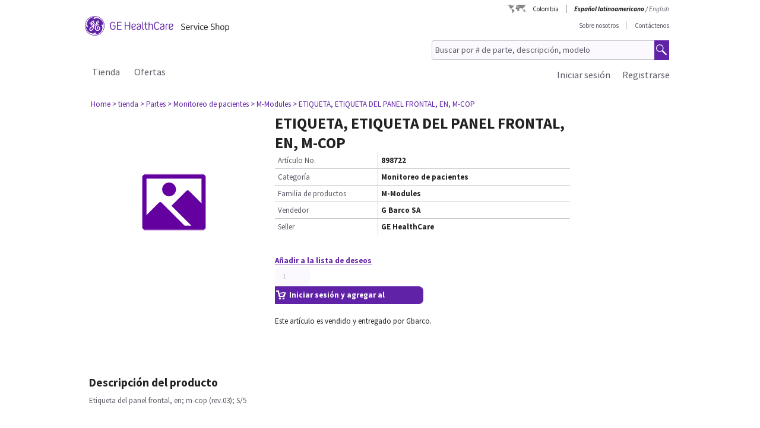

--- FILE ---
content_type: text/html;charset=UTF-8
request_url: https://co.services.gehealthcare.com/gehcstorefront/p/898722
body_size: 25559
content:
<!DOCTYPE html>
<html xmlns="http://www.w3.org/1999/xhtml" lang="es_CO">
	<head>
		


        
        
        
        <link rel="canonical" href="https://co.services.gehealthcare.com/gehcstorefront/p/898722"></link>
        
        
        
        
<script>
				!function(e,a,n,t){
					if (a) return;
					var i=e.head;if(i){
					var o=e.createElement("style");
					o.id="alloy-prehiding",o.innerText=n,i.appendChild(o),
					setTimeout(function(){o.parentNode&&o.parentNode.removeChild(o)},t)}}
					(document, document.location.href.indexOf("adobe_authoring_enabled") !== -1, "body { opacity: 0 !important }", 3000);
			</script>
    		<script type="text/javascript">
    
      ;(function(win, doc, style, timeout) {
        var STYLE_ID = 'at-body-style';
        function getParent() {
          return doc.getElementsByTagName('head')[0];
        }
        function addStyle(parent, id, def) {
          if (!parent) {
            return;
          }
          var style = doc.createElement('style');
          style.id = id;
          style.innerHTML = def;
          parent.appendChild(style);
        }
        function removeStyle(parent, id) {
          if (!parent) {
            return;
          }
          var style = doc.getElementById(id);
          if (!style) {
            return;
          }
          parent.removeChild(style);
        }
        addStyle(getParent(), STYLE_ID, style);
        setTimeout(function() {
          removeStyle(getParent(), STYLE_ID);
        }, timeout);
        }(window, document, "body {opacity: 0 !important}", 2000));
</script>
    		<script type="text/javascript" id="evidon-variables">
		var adobeTagContainerURL='https://assets.adobedtm.com/e7c35504fae4d678cc82d2872caab2bad744cd76/satelliteLib-59f0f99ba8cc5a831af5572a03671b9ebe87f18a.js';
		window.currentSite = 'healthcareSite_CO';
		var currentSite = 'healthcareSite_CO';
		var isChatAvailable ='false';
		var qualifiedchatURL='https://js.qualified.com/qualified.js?token=ktqfQUZYxKDjrhhN';
        </script>
	<title>ETIQUETA, ETIQUETA DEL PANEL FRONTAL, EN, M-COP, Monitoreo de pacientes | GE HealthCare Service Shop Colombia</title>
	
		<link rel="shortcut icon" href="/gehcstorefront/_ui/desktop/theme-green/images/favicon-16x16.png" type="image/x-icon"/>

		<script type="text/javascript" src="/gehcstorefront/_ui/desktop/common/js/master-evidon.js"></script>

		<script type="text/javascript">

var data_layer ={
         'CurrentSite':'healthcareSite_CO',
         'currentLanguage':'es_CO',
         'currentCountry':'CO',
         'isCartEmpty' : 'true',
         'userPk' : '',
         'userId' : 'anonymous',
         'unit': '',
         'currencyIso':'COP',
         'page_type':'PRODUCT',
         'quote_flow':'',
		
	"PRODUCTS":[ {
				 	'product_code':'898722',
					'product_name':'ETIQUETA, ETIQUETA DEL PANEL FRONTAL, EN, M-COP',
					'product_manufacturer':'',
					'product_condition':'',
					
					'product_categories':"Shop,Partes,Monitoreo de pacientes,M-Modules",
					'promo_discountPrice':'',
					'promo_discountcode':'',
					'product_seller':'GE HealthCare',
				}
			 ]
		
};



function trackOmitureAddtoCartEvent(){
	try{
	_satellite.track("cart_add");
	}catch(err){

	}
}

function trackOmitureRemoveFromCartEvent(){
	try{
		_satellite.track("cart_remove");
	}catch(err){

	}
}

function trackOmitureWishlistAddEvent(){
	try{
		_satellite.track("wishlist_add");
	}catch(err){

	}
}

function trackOmitureWishlistRemoveEvent(){
	try{
		_satellite.track("wishlist_remove");
	}catch(err){

	}
}

function trackPrintQuoteEvent(){
	try{
		_satellite.track("print_quote");
	}catch(err){

	}
}

function trackLinkClickEvent(){
	try{
		_satellite.track("link_click");
	}catch(err){

	}
}

function trackPrintQuotePopupYesEvent(){
	try{
		_satellite.track("print_quote_yes");
	}catch(err){

	}
}
function trackPrintQuotePopupNoEvent(){
	try{
		_satellite.track("print_quote_no");
	}catch(err){

	}
}
function trackAcceptPrintQuoteEvent(){
	try{
		_satellite.track("quote_accept");
	}catch(err){

	}
}
function trackDownloadPrintQuoteEvent(){
    try{
        _satellite.track("quote_download");
    }catch(err){

    }
}

function trackOmitureVideoClickEvent(){
	try{
		_satellite.track("video_open");
	}catch(err){

	}
}


function Internalsearch(searchterm){

	   console.log("internal search term +"+searchterm);
	   _satellite.setVar("internal search term",searchterm);
	   _satellite.setVar("internal search results",'1');
	    try{
	         _satellite.track("internal_search");
	    }catch(err){

	    }
	}

function componentEquipmentSearch(searchterm) {
    console.log("search term " + searchterm);
    _satellite.setVar("decon part search term", searchterm);
    try {
        _satellite.track("component_equipment_name_search");
    } catch (err) {

    }
}
	function componentSearch(systemname,partsearch,keyword,count){
     console.log("systemname:+"+systemname+",partsearch:"+partsearch+",keyword:"+keyword+",count:"+count);
	_satellite.setVar("decon system search",systemname);
    _satellite.setVar("decon partname or number",partsearch);
    _satellite.setVar("decon keyword",keyword);
    _satellite.setVar("decon result count",count);
    try{
        	         _satellite.track("component_search");
        	    }catch(err){

        	    }
    	}
    function componentPartsSearch(searchterm,count){
             console.log("decons search term "+searchterm +" Count : "+count);
             	   _satellite.setVar("decon part search term",searchterm);
             	   _satellite.setVar("decon part search results",count);
             	    try{
             	         _satellite.track("component_part_search");
             	    }catch(err){

             	    }
            	}

	function Internalsearch(){

	   console.log('898722');
	   _satellite.setVar("internal search term",'898722');
	   _satellite.setVar("internal search results",'');
	    try{
	         _satellite.track("internal_search");
	    }catch(err){

	    }
	}
function SearchResults(index){
	console.log("SearchResults() method called product Index:"+index);
	_satellite.setVar("search result name",'ETIQUETA, ETIQUETA DEL PANEL FRONTAL, EN, M-COP');
	_satellite.setVar("search position-x",index);
	_satellite.setVar("search product",'898722');
	_satellite.setVar("search url",'/gehcstorefront/WEB-INF/views/desktop/pages/product/productLayout2Page.jsp');
    try{
         _satellite.track("search_results");
    }catch(err){

    }
}
</script>

<!-- this code moved to evidon js-->
<meta http-equiv="Content-Type" content="text/html; charset=utf-8"/>
		<!-- <meta http-equiv="Cache-control:max-age=604800" content="public"/> -->
		<meta name="description" content="Etiqueta del panel frontal, en; m-cop (rev.03); S/5" />
		<meta name="google-site-verification" content="Yc3nGqcTiYCEDlwSamGbhK8asR0Iw29JC7yxNxP4dVo" />
		<meta name="robots" content="INDEX, FOLLOW" />
		<meta name="HandheldFriendly" content="True" />
		<meta name="viewport" content="device-width,initial-scale=1,viewport-fit=cover" />
		<!-- SSO integration properties:: Start -->
		<!--Below meta tag and script should be uncommented for SFDC widget.  -->
		<!-- SSO integration properties:: End -->
<link rel="stylesheet" type="text/css" media="screen, print" href="/gehcstorefront/_ui/desktop/common/gefonts/styles/lib/fonts.css?version=20251217 1415"/>
<link rel="stylesheet" type="text/css" media="screen, print" href="/gehcstorefront/_ui/desktop/theme-green/css/theme-green.css?version=20251217 1415"/>

<link rel="stylesheet" type="text/css" media="all" href="/gehcstorefront/wro/base_css.css?version=20251217 1415" />
<link rel="stylesheet" type="text/css" media="all" href="/gehcstorefront/wro/addons_responsive.css?version=20251217 1415">
<link rel="stylesheet" type="text/css" media="all" href="/gehcstorefront/wro/mobileMediaQueries.css?version=20251217 1415" />
<!--[if IE 7]> <link type="text/css" rel="stylesheet" href="/gehcstorefront/_ui/desktop/common/css/lte_ie7.css" media="screen, projection" /> <![endif]-->

<!--[if IE 8]> <link type="text/css" rel="stylesheet" href="/gehcstorefront/_ui/desktop/common/css/ie_8.css" media="screen, projection" /> <![endif]-->
<!--[if IE 7]> <link type="text/css" rel="stylesheet" href="/gehcstorefront/_ui/desktop/common/css/ie_7.css" media="screen, projection" /> <![endif]-->

<!--[if IE 8]> <link type="text/css" rel="stylesheet" href="/gehcstorefront/_ui/desktop/theme-green/css/ie_8.css" media="screen, projection" /> <![endif]-->
<!--[if IE 7]> <link type="text/css" rel="stylesheet" href="/gehcstorefront/_ui/desktop/theme-green/css/ie_7.css" media="screen, projection" /> <![endif]-->

<script type="text/javascript">
var pageType ='PRODUCT';

var googleAnalyticsExcludedAccounts ='[]';

var b2bunitId= '';

var isItTestAccount= isItTestAccount(b2bunitId,googleAnalyticsExcludedAccounts);
var googleAnalyticsTrackingId = 'UA-43008059-4';
var disableTrackingId = 'ga-disable-' + googleAnalyticsTrackingId;
if (document.cookie.indexOf(disableTrackingId + '=true') > -1) {
  window[disableTrackingId] = true;
}

// Defensive: ensure ga and gtag exists even if analytics.js failed to load (e.g., blocked/removed)
try {
	if (typeof window.ga !== 'function') {
		window.ga = function() { /* no-op when GA is unavailable */ };
	}
} catch (e) {
	window.ga = function() { /* no-op fallback */ };
}
try {
	if (typeof window.gtag !== 'function') {
		window.gtag = function() { /* no-op when gtag is unavailable */ };
	}
} catch (e) {
	window.gtag = function() { /* no-op fallback */ };
}

ga('create', googleAnalyticsTrackingId, 'auto', {'name':'gssTracker'});
ga('gssTracker.require', 'ecommerce');
ga('gssTracker.set', '&uid', ''); 


//Ecommerce tracking changes- START
var googleEcommerceAnalyticsTrackingId = 'UA-53474649-5';
var disableTrackingId = 'ga-disable-' + googleEcommerceAnalyticsTrackingId;
if (document.cookie.indexOf(disableTrackingId + '=true') > -1) {
  window[disableTrackingId] = true;
}

ga('create', googleEcommerceAnalyticsTrackingId, 'auto', {'name':'gssEcommTracker'});
ga('gssEcommTracker.require', 'ecommerce');


//Ecommerce tracking changes- END

	ga('gssTracker.send','pageview');


if(false == isItTestAccount){

}

function gaOptout() {
  	document.cookie = disableTrackingId + '=true; expires=Thu, 31 Dec 2099 23:59:59 UTC; path=/';
  	window[disableTrackingId] = true;
}

function gaOptin() {
	var expireDate = new Date();
  	document.cookie = disableTrackingId + '=false; expires=' + new Date().toGMTString() + '; path=/';
  	window[disableTrackingId] = true;
}

function trackVirtualPageView(page){
	try { ga('gssTracker.send', {'hitType':'pageview', 'page':page}); } catch (e) { /* noop */ }
}

function trackEvent(eventCategory, eventAction, eventLabel){
	try { ga('gssTracker.send','event', {'eventCategory':eventCategory, 'eventAction':eventAction, 'eventLabel': eventLabel}); } catch (e) { /* noop */ }
}
function trackEventWithOpts(opts){
	try { ga('gssTracker.send','event', opts); } catch (e) { /* noop */ }
}

function tractOutboundLinkEvent(url, eventCategory, eventAction, eventLabel, isNewWindow){
	try { ga('gssTracker.send','event', {'eventCategory':eventCategory, 'eventAction':eventAction, 'eventLabel': eventLabel}); } catch (e) { /* noop */ }
	if(isNewWindow == 'NEW_WINDOW'){
		window.open(url);
	} else {
		document.location = url;
	}
}
function isItTestAccount(unitId,testUnits){
	var testUnitsString =  testUnits.replace(/^(\s*)|(\s*)$/g, '').replace(/\s+/g, '');
	var testUnitsArray = testUnitsString.split(',');
	var isTestAccount= false;
	for (var iterator in testUnitsArray) {
	    if( unitId == testUnitsArray[iterator])
	    	{
	    	isTestAccount = true;
	    	}
		}
	return isTestAccount;
	} 
</script>
<!--Start here-->

		 <div id='ZN_0oiiBct2GTPfYVw'>
    <!--DO NOT REMOVE-CONTENTS PLACED HERE--></div>
    <!--END WEBSITE FEEDBACK SNIPPET-->
<script>
		/*<![CDATA[*/
		
		var ACC = { config: {} };
			ACC.config.contextPath = '\/gehcstorefront';
			ACC.config.encodedContextPath = '\/gehcstorefront';
			ACC.config.commonResourcePath = '\/gehcstorefront\/_ui\/desktop\/common';
			ACC.config.themeResourcePath = '\/gehcstorefront\/_ui\/desktop\/theme-green';
			ACC.config.siteResourcePath = '\/gehcstorefront\/_ui\/desktop\/site-healthcareSite_CO';
			ACC.config.rootPath = '\/gehcstorefront\/_ui\/desktop';
			ACC.config.CSRFToken = 'n6pUcIq_aWeUlu8qpXjsihoeOitjxGItfQ0Wn8kwHeczIdITqs9iRr6JXF6589oYlFXY6Cx7F0pQpwYATTgirK1WLoUHQrcg';
			ACC.config.CSRFTokenParameterName = 'CSRFToken';
			ACC.config.CSRFTokenHeaderName = 'CSRFToken';

			
			ACC.autocompleteUrl = '\/gehcstorefront\/search\/autocompleteSecure';
			ACC.autocompletesuggestionUrl = '\/gehcstorefront\/search\/autocompletesuggestion';
			ACC.autocompleteUrlNRP = '\/gehcstorefront\/search\/autocompleteSecure';

			
			ACC.autocompleteUrlForPartsLookup = '\/gehcstorefront\/search\/autocompleteSecureforpartslookup';
			ACC.dcAutocompleteUrlForPartsLookup = '\/gehcstorefront\/search\/dcPartsAutocompleteSecureforpartslookup';

			
		/*]]>*/
	</script>
	<script>
	/*<![CDATA[*/
	ACC.addons = {};	//JS namespace for addons properties

	
		ACC.addons['healthcarebtocbtgaddon'] = [];
		
		ACC.addons['healthcarereturnsaddon'] = [];
		
		ACC.addons['healthcarepaymentaddon'] = [];
		
		ACC.addons['healthcarebtobbtgaddon'] = [];
		
		ACC.addons['healthcareasmaddon'] = [];
		
				ACC.addons['healthcareasmaddon']['asm.timer.min'] = 'min';
			
		ACC.addons['healthcarepaymentexpressaddon'] = [];
		
		ACC.addons['healthcareunionpaychinaaddon'] = [];
		
	/*]]>*/
</script>
</head>
	<body class="page-productDetails pageType-ProductPage template-pages-product-productLayout2Page  language-es_CO">
		<div class="topContainer">
			<div class="topContainerInner">
				<div class="mainContainer">
					<a href="#skip-to-content" class="skiptocontent">text.skipToContent</a>
					<a href="#skiptonavigation" class="skiptonavigation">text.skipToNavigation</a>
					
<input id ="loadASM" type="hidden" name="loadASM" value="">
       <div id="header">
       <div class="ASM">
       		</div>
       <div class="topContact">

              <div class="topContact">

                     <div class="topInfoPanelLC">

                           <div class="country_lang">

                           <div class="country_div">

                           <a href="#" class="cont_name">Colombia</a><div class="country_list"></div>

                     </div>

                     <div id="headerLangDiv" class="langHeaderSelect">

                     <ul>

                     <li>

                            <span class="fWightB">Español latinoamericano</span><span class="selctLang"><a href="?lang=es_CO&amp;clear=true&amp;site=healthcareSite_CO"></a></span> 

                            </li>

                     <li>

                            &nbsp;/&nbsp;<span class="selctLang"><a href="?lang=en_CO&amp;clear=true&amp;site=healthcareSite_CO">English</a></span> 

                            </li>

                     </ul>

                     </div>

                     </div>

                     </div>

              </div>

       </div>

       <div class="logoContainer">

              <div id="logoDiv" class="logo">

                     <a href="/gehcstorefront/"><img title="" src="https://www.gehealthcare.com/cdn/res/images/svg/GEHealthCare-ServiceShop.svg" alt="" /></a>

              </div>
              <div class="floatR">

                     <div class="contact">
                     
                     <a href="/gehcstorefront/about-us">Sobre nosotros</a>

                           <a href="/gehcstorefront/contact/general" class="noBorderR noRightPadding">Contáctenos</a>

                           </div>

                     <div class="searchPanel">

                           <div class="search">

                                  <form name="search_form" method="post" id="globalSearchForm" action="/gehcstorefront/c/search/HCCatalogCategory?viewAllPage=Yes">

                                         <input type="hidden" name="CSRFToken" value="n6pUcIq_aWeUlu8qpXjsihoeOitjxGItfQ0Wn8kwHeczIdITqs9iRr6JXF6589oYlFXY6Cx7F0pQpwYATTgirK1WLoUHQrcg" /><input id="search" class="searchField" type="text" name="q"
								value="Buscar por # de parte, descripción, modelo" placeholder='Buscar por # de parte, descripción, modelo'
								onblur='if(this.value == "") { this.value="Buscar por # de parte, descripción, modelo"}'
								onfocus='if (this.value == "Buscar por # de parte, descripción, modelo") {this.value=""}' />

                                         <input class="searchBut globalSearchButtonDisable" type="button" id="searchButtonImage" alt="text.search" />

                                         <input id ="pageContentOrVideo" type="hidden" name="pageCtntOrVideo" value="">
										<input id ="viewAllPage" type="hidden" name="viewAllPage" value="yes">
										<input id ="keyword" type="hidden" name="keyword">
										<input id ="isMustInclude" type="hidden" name="isMustInclude">
                                  </form>
								</div>

                     </div>
              </div>
               </div>

       <div style="display: none">

              <div id="searchErrorPopup">

                     <div class="popupMain">

                           <div class="popupBody">

                                  <p class="searchErrorPopup" style="margin-left: 2px;">Por favor, introduzca un texto válido.</p>

                           </div>

                     </div>

              </div>

              <div class="yesno_popup_class_modal" id="popup_logout_userhasCart">

                     <div class="popupMain">

                           <div class="popupTitle">&nbsp;</div>

                           <div class="popupBody">

                                  <p class="alertPopup">Su carrito se ha guardado y estará disponible la próxima vez que inicie sesión.</p>

                           </div>

                           <div class="popupFooter">

                                  <div class="buttonPanel noBorderB">

                                         <a href="#" id="logout_app_Ok" class="blueButton blueButtonOK">Okay</a>

                                  </div>

                           </div>

                     </div>

              </div>

              <div class="yesno_popup_class_modal" id="popup_login_userHasCart">

                     <div class="popupMain">

                           <div class="popupTitle">&nbsp;</div>

                           <div class="popupBody">

                                  <p class="alertPopup">Ya tienes un carrito en sesión. ¿Qué acción quieres realizar?</p>

                           </div>

                           <div class="popupFooter">

                                  <div class="buttonPanel noBorderB pupupbtn">

                                         <a class="blueButton" href="#" id="login_continue_homePage">Continue</a>

                                         <a href="#" id="login_checkout_process" class="blueButton">Checkout</a>

                                  </div>

                           </div>

                     </div>

              </div>

              <div class="yesno_popup_class_modal" id="popup_login_quoteFromCart">

                     <div class="popupMain">

                     <div class="popupTitle">&nbsp;</div>

                           <div class="popupBody">

                                  <p class="alertPopup">

                                         Ha aceptado un presupuesto y actualmente está disponible en su carrito. Complete el procesamiento del pedido para agregar un artículo al carrito.</p>

                           </div>

                           <div class="popupFooter">

                                  <div class="buttonPanel noBorderB">

                                         <a class="blueButton blueButtonOK" href="#" id="cartFromQuoteAgreebutton">Estoy de acuerdo</a>

                                  </div>

                           </div>

                     </div>

              </div>

              <div class="popupMainHand" id="addPartsPopup" style="display: none;">

              <div class="popupMain">

                     <div id="popupTitle" class="popupTitle">&nbsp;</div>

                     <div class="popupBody">

                           <p class="alertPopup">

                           <div id="msgValue"></div>

                           </p>

                     </div>

                     <div id="addPartsPopupButtons" class="popupFooter">

                           <div class="buttonPanel noBorderB">
                            <a class="blueButtonForPopup blueButtonOKPopUp blueButtonForPopupGermany blueButtonRightForCA secondary_button" id="msgok_id" href="#">Seguir comprando</a>&nbsp;&nbsp;
                            <a class="blueButtonForPopup blueButtonViewCartPopUp blueButtonForPopupGermany" id="viewcart_id" href="/gehcstorefront/cart">Ver carrito</a>

                           </div>

                     </div>

              </div>

              </div>

              <div class="popupMainHand" id="addPartsServiceContractPopup" style="display: none;">

               <div class="popupMain">

                   <div id="popupServiceContractTitle" class="popupTitle">&nbsp;</div>

                   <div class="popupBody">

                       <p class="alertPopup">

                       <div id="serviceContractMessage"></div>

                       </p>

                   </div>

                   <div id="addPartsServiceContractButtons" class="popupFooter">

                       <div class="buttonPanel noBorderB">

                           <a class="blueButtonForPopup blueButtonViewCartPopUp blueButtonForPopupGermany" id="cancelPartAdd_id" href="/gehcstorefront/cart">Ver carrito</a>

                           <a class="blueButtonForPopup blueButtonOKPopUp blueButtonForPopupGermany blueButtonRightForCA" id="removeContracts_id" href="#">Seguir comprando</a>

                       </div>

                   </div>

               </div>

           </div>
             
             <div class="popupMainHand" id="promoMsgPopup" style="display: none;">
	              <div class="popupMain">
	                     <div id="popupTitle" class="popupTitle">&nbsp;</div>
	                     <div class="popupBody">
	                     	Ya tiene artículos promocionales en su carrito listos para pagar. Agregar este artículo de "solicitud de presupuesto" requerirá un presupuesto y evitará el pago. ¿Quiere continuar?</div>
	                     <div id="" class="popupFooter">
	                           <div class="buttonPanel noBorderB">
	                                  <a class="blueButtonForPopup blueButtonViewCartPopUp" id="cancelPromo" href="#">Cancelar</a> &nbsp;&nbsp;
	                                  <a class="blueButtonForPopup blueButtonOKPopUp" id="promoContinue" href="#">Continuar</a>
	                           </div>
	                     </div>
	              </div>
              </div>
              
              <div class="popupMainHand" id="rfqMsgPopup" style="display: none;">
	              <div class="popupMain">
	                     <div id="popupTitle" class="popupTitle">&nbsp;</div>
	                     <div class="popupBody">
	                     	Ya tiene un artículo de "solicitud de presupuesto" en su carrito. Agregar este artículo promocional aún requerirá una cotización y evitará el pago. ¿Quiere continuar?</div>
	                     <div id="" class="popupFooter">
	                           <div class="buttonPanel noBorderB">
	                                  <a class="blueButtonForPopup blueButtonViewCartPopUp" id="rfqCancel" href="#">Cancelar</a> &nbsp;&nbsp;
	                                  <a class="blueButtonForPopup blueButtonOKPopUp" id="rfqContinue" href="#">Continuar</a>
	                           </div>
	                     </div>
	              </div>
              </div>

       </div>

       </div>

       <input type="hidden" value="healthcareSite_CO">

       <form id="home_page_redirect" action="/gehcstorefront/" method="post">
        <input type="hidden" name="CSRFToken" value="n6pUcIq_aWeUlu8qpXjsihoeOitjxGItfQ0Wn8kwHeczIdITqs9iRr6JXF6589oYlFXY6Cx7F0pQpwYATTgirK1WLoUHQrcg" /></form>

       <form id="checkout_page_redirect" action="/gehcstorefront/checkout" method="post">
        <input type="hidden" name="CSRFToken" value="n6pUcIq_aWeUlu8qpXjsihoeOitjxGItfQ0Wn8kwHeczIdITqs9iRr6JXF6589oYlFXY6Cx7F0pQpwYATTgirK1WLoUHQrcg" /></form>

       <form name="logout_form" id="logout_form_div" method="post" action="/gehcstorefront/logout">
        <input type="hidden" name="CSRFToken" value="n6pUcIq_aWeUlu8qpXjsihoeOitjxGItfQ0Wn8kwHeczIdITqs9iRr6JXF6589oYlFXY6Cx7F0pQpwYATTgirK1WLoUHQrcg" /></form>

       <form name="disclaimer_Accept" id="disclaimer_form_div" method="post" action="/gehcstorefront/login/saveDisclaimer">
              <input type="hidden" name="CSRFToken" value="n6pUcIq_aWeUlu8qpXjsihoeOitjxGItfQ0Wn8kwHeczIdITqs9iRr6JXF6589oYlFXY6Cx7F0pQpwYATTgirK1WLoUHQrcg" /><input type="hidden" name="disclaimerText" value='Estoy de acuerdo' />

       </form>
<script type="text/javascript">

       var isCartEmpty = 'true';

       var isLoggingIn = '';

       var hasDisclaimExpired = 'true';

       var isCartFromQuote = 'false';

       var isPSDBUser = 'false';

       var countrySelectorUrl = '/gehcstorefront/countrySelector';

       var ajaxAddCartURL = '/gehcstorefront/cart/ajax/addToCart';

       var ajaxAddListURL = '/gehcstorefront/my-account/my-wishlist/ajax/addList';
       
       var isSSOEnabled = 'true'; 
       //isSSOEnabled

       var listOfTechApproversURL = '/gehcstorefront/serviceOrder/listOfTechApprovers';

       var changeEndCustomerLineSelected = 'Buying for ';

       var isJapanSpecialPricingEnabled = 'false';

       /* TEMP fix for account LHS navigation slection issue */

       var selectedNode = '';

       var orderNav='';

       var userPk= '';

       localStorage.setItem("userPk", userPk);

       var subCatCodeArrayGA = new Array();

       var siteName = 'healthcareSite_CO';

</script>

<script type="text/javascript">

       var region = 'false';
       var browserNotSupported='false';
	   var browserNotSupportedURL='/gehcstorefront/browserNotsupported';
	   if(browserNotSupported == 'true'){
	   redirectForm();}
	   function redirectForm(){
			window.location='/gehcstorefront/browserNotsupported';
		}

</script>

<script>
(function(){

window.ldfdr = window.ldfdr || {};
(function(d, s, ss, fs){
fs = d.getElementsByTagName(s)[0];

function ce(src){
var cs = d.createElement(s);
cs.src = src;
setTimeout(function(){fs.parentNode.insertBefore(cs,fs)}, 1);
}

ce(ss);
})(document, 'script', 'https://sc.lfeeder.com/lftracker_v1_3P1w24dRl2o8mY5n.js');
})();
</script>
	<a id="skiptonavigation"></a>
					<link rel="stylesheet" type="text/css" media="screen, print" href="/gehcstorefront/_ui/desktop/theme-green/css/signin.css" />
<div class="navigation">
        <script type="text/javascript">
		var registerMemberUrljs = '/gehcstorefront/customer/registerExistingAccount';
		var createNewCustomerUrl = '/gehcstorefront/customer/accountRegistration';
		var googleAnalyticsExcludedAccounts ='[]';
		var homePageUrl = '/gehcstorefront/';
		var loginPageUrl = '/gehcstorefront/j_spring_security_check';
		var loginpopupURL='/gehcstorefront/login/loginOption';
		var validateUserUrl = '/gehcstorefront/login/validateUser';
		var forgotpasswordpageURL = '/gehcstorefront/login/forgotPasswordpage';
		var changePasswordRequestUrl = '/gehcstorefront/changePasswordRequest';
		var userNameText = 'Dirección de correo electrónico';
		var passwordText = 'Contraseña';
		var SignInMsg = 'Has iniciado sesión correctamente y';
		var regAccountIdFieldMsg = 'Número de cuenta principal';
		var regZipCodeFieldMsg = 'Código postal de facturación';
		var currentSite = 'healthcareSite_CO';
		var emailAddress= '';
		var customerSubscription = 'anonymous';
		var pageUid='productDetails';
		var currentSite = 'healthcareSite_CO';
		var repairResultText = 'Solicitud de reparación encontrada';
		var manageMemberSelected = 'Seleccionado';
		var useridcookie='';
		var passwordcookie='';
		var rememberMeUrl = '/gehcstorefront/rememberme';
		var showLogin='';
		var region = 'false';
		var productUrlGet ='/gehcstorefront/shop/getProductDataList';
		var serviceRequestForm = '';
		var showLoginPopupForAnonymous = '';
		var changePasswordSuccess = '';
		var isSSOEnabled = 'true';
		var forgotPasswordSSO = 'https://logon.gehealthcare.com/GEIDPForgotPassword?rs=1&language=es_CO&returnUrl=';
		var loginStep1URL = '/gehcstorefront/login/loginStep1';
		var sendActvSFDCURL = '/gehcstorefront/login/sendActvSFDC';
		var is2StepEnabled='true'
		var isAnonymousUser = 'true';
		var isSSOUser = 'false';
		var isDimEnabled = 'false';
		var defaultShippingAddress = 'null';
		var shippingAddressList = 'null';
		var changeShippingAddressURL='/gehcstorefront/checkout/multi/changeShippingAddress';
		var cartURL='/gehcstorefront/cart';
		var selectedNode = '';
        var siteName = 'healthcareSite_CO';
</script>

<div class="consent_popup_class_modal" id="thirdPartyISPSuccessPopDiv" style="display:none">
					<div class="consent_popup">
						<div>
							<h4 class="gatekeeperHeader">Welcome to GE HealthCare</h4>
							<div class="info_consent">
								<p>Customer agrees that products purchased from the GE HealthCare Service Shop will only be used in operating and servicing medical equipment at a healthcare facility located in the United States in which it was intended, and will not be otherwise used for manufacturing, resale or other distribution.</p>
							</div>
						</div>
						<div class="popupFooter">
							<div class="gatekeeperBtnSection">
								<button type="button" class="btnYesConsent">YES</button>
								<button type="button" class="btnNoConsent">NO</button>
							</div>
						</div>
					</div>
				</div>
				
				<script type="text/javascript">
				
              function successOverLay(){
                             $.colorbox({inline: true, href: "#regSuccessPopDiv", width:"60%", height:"150px", overlayClose: false,escKey: false, onComplete : function() {$("#cboxClose").hide(); $(this).colorbox.resize(); }
});
              }

var scrollStatus= hasAgreeScrollBar();     
              if(scrollStatus == true){
                             var bottomReached=document.getElementById("buttomReached").value;                 
                             var agreeTexCheckt=document.getElementById("regisAgreeTexId").checked;                             
                             if(agreeTexCheckt == false && bottomReached == "false"){              
                                           $("#regisAgreeTexId").attr("disabled", false);
                                           $("#scrollDownMessageId").show();
                             }else if(agreeTexCheckt == true){
                                           
                                           $("#regisAgreeTexId").attr("checked", true);
                                           $("#regisAgreeTexId").attr("disabled", false);
                                           $("#scrollDownMessageId").hide();
                             }
              }else{
                             $("#scrollDownMessageId").hide();                       
              }
              $("#agreeTextAreaIdDiv").scroll(function() {
                             var object = document.getElementById("agreeTextAreaIdDiv");
                             var actualLocation = object.scrollTop + object.offsetHeight;
                             var scrollHeight = object.scrollHeight;
                             
                             if (actualLocation >= scrollHeight)
                                           {
                                                         document.getElementById("buttomReached").val="true";
                                           }
                             var bottomReached=document.getElementById("buttomReached").val;
                             if(bottomReached == "true"){
                                           $("#regisAgreeTexId").attr("disabled", false);
                             }
                             });
              function hasAgreeScrollBar() {
                             if($('#agreeTextAreaIdDiv').length && $('#agreeTextAreaIdDiv').get(0)) {
                             var height = $('#agreeTextAreaIdDiv').get(0).scrollHeight ;
                             var divHeight = $('#agreeTextAreaIdDiv').height();
                             return $('#agreeTextAreaIdDiv').get(0).scrollHeight >  $('#agreeTextAreaIdDiv').height();
                             }
              }
              
              function scrollAreaBottomReached() {
                             
                             var object = document.getElementById("agreeTextAreaIdDiv");
                             var actualLocation = object.scrollTop + object.offsetHeight;
                             var scrollHeight = object.scrollHeight;
                             if (actualLocation == scrollHeight)
                             {
                                           document.getElementById("buttomReached").val="true";
                             }
              }
			  
              </script>
              
              
<div class="yesno_popup_class_modal" id="regisrationSuccessMessage" style="display:none">

              

                                                                                      <div class="popupMainBody" id="regSuccessPopDiv">
                                                                                                     <div class="popupBody smallMsgBody">
                                                                                                                   Gracias por registrarse en el portal. Su cuenta ha sido creada con éxito. Recibirá un correo electrónico una vez que se apruebe el registro.</div>
                                                                                                     <div class="popupFooter">
                                                                                                     <div class="buttonPanel noBorderB">
                                                                                                                   <a class="blueButton custRegOkButton" href="" id="okId">Okay</a>
                                                                                                                                 </div>
                                                                                                     </div>
                                                                                      </div>
                                                           </div>

		<input type="hidden" id="CSRFToken" name="CSRFToken" value="n6pUcIq_aWeUlu8qpXjsihoeOitjxGItfQ0Wn8kwHeczIdITqs9iRr6JXF6589oYlFXY6Cx7F0pQpwYATTgirK1WLoUHQrcg"/>
		<!-- DIM Related Changes :: START -->
		
		<script>
		console.log("pageUid--"+pageUid);
		console.log("isDimEnabled--"+isDimEnabled);
					$(document).ready(function(){
						var selectedAddress="";
						$( ".DIM-navbarDropdown" ).hide();
						//.removeClass("intro");
						$(".DIM-tab").removeClass('DIM-tabColor');
						 $(".DIM-tab").click(function(){
							 	$( ".DIM-navbarDropdown" ).slideToggle('show');
							     $(".DIM-tab").toggleClass('DIM-tabColor');
					 		});
						 $(document).bind('click', function(e) {
							 						 var $clicked = $(e.target);
							 							 if (! $clicked.parents().hasClass("DIM-tab")){
							 							    	$(".DIM-navbarDropdown").hide();
							 							    	$(".DIM-tab").removeClass('DIM-tabColor');
							 							    }
							 							});
						 
						 $("#ChangeLocation").click(function(){
							 
							/*  $.ajax({
									url : changeShippingAddressURL,
									data : {

										childCartPK : childOrderPK,
										paymentTerms : paymentTerms
									},
									type : "POST",
									cache : false,
									success : function(result) {
										$.colorbox({
							      			href : "#DIM-AdressPopup",
							      			inline : true,
							      			width : "539px",
							      			height : "auto"
							      		});
									}
								}); */
							 $.colorbox({
					      			href : "#DIM-AdressPopup",
					      			inline : true,
					      			width : "650px",
					      			height : "auto"
					      		});
							 
						 });
						 
						 $("#cancelPopup").click(function(){
							 $( ".DIM-navbarDropdown" ).hide();
								$(".DIM-tab").removeClass('DIM-tabColor');
							  $('#DIM-AdressPopup').colorbox.close();
						 });
						 $("#cboxClose").live('click',function(){
							// alert("in cboxClose frm topNavigation");
							 $( ".DIM-navbarDropdown" ).hide();
								$(".DIM-tab").removeClass('DIM-tabColor');
								$.colorbox.close();
						});
						
						 $(".DIM-radioBody").click(function(){
							 //alert("here--");
							 $(this).parent().addClass("DIM-defaultAddress");
							 $(this).children().addClass("DIM-defaultCheckmark");
							 $(this).addClass("DIM-defaultradio");
							 $(this).parent().siblings(".DIM-changeAddressContent").removeClass("DIM-defaultAddress");
							 $(this).parent().siblings(".DIM-changeAddressContent").children().removeClass("DIM-defaultradio");
							 $(this).parent().siblings(".DIM-changeAddressContent").children().children().removeClass("DIM-defaultCheckmark");
						 });
						 
						
						 console.log(changeShippingAddressURL);
						 $("#ApplyChange").click(function(){
							 var addressSelected=$(".DIM-defaultAddress>.addressValue").val();
							// alert("addressSelected PK---"+addressSelected);
							 sessionStorage.setItem("defaultShippingAddressSelected", defaultShippingAddress);
							 var token =  $("#CSRFToken").val();
							 $.ajax({
									url : changeShippingAddressURL,
									data : {

										pageUid:pageUid,
										addressSelected : addressSelected,
										CSRFToken : token
									},
									 type:"POST",
							            cache : false,
									
									success : function(result) {
										var field1 = $(".DIM-defaultAddress>.DIM-LoadAddress>.DIM-line1").text();
										var field2 = $(".DIM-defaultAddress>.DIM-LoadAddress>.DIM-line2").text();
										var field3 = $(".DIM-defaultAddress>.DIM-LoadAddress>.DIM-line3").text();
										var test=$(".DIM-ShippingAddress>.DIM-line1").text();
										$(".navtabAddress").html(field3);
										$(".DIM-ShippingAddress>.DIM-line1").html(field1);
										$(".DIM-ShippingAddress>.DIM-line2").html(field2);
										$(".DIM-ShippingAddress>.DIM-line3").html(field3);
										defaultShippingAddress=$(".DIM-defaultAddress>.addressValue").val();
										
										sessionStorage.setItem("defaultShippingAddress", defaultShippingAddress);
										
										$( ".DIM-navbarDropdown" ).hide();
										$(".DIM-tab").removeClass('DIM-tabColor');
										$('#DIM-AdressPopup').colorbox.close();
										if(pageUid=='cartPage')
										{
										window.location=cartURL;
										}
										
									}
								});

						 });
						 
						 var divCount=$(".DIM-changeAddressContent").length;		
							if(divCount<4)		
							{		
								$(".panel-footer").hide();		
							}		
							else if(divCount<7)		
							{		
								$(".page:nth-last-child(3),.prev,.last,.next").hide();		
								$(".panel-footer").click(function(){		
									$(".page:nth-last-child(3),.first,.prev,.last,.next").hide();		
								});		
							} 		
						 	 
						 
					});
				</script>
		
		<!-- DIM Related Changes :: END -->

	<div class="ge_ddropdown">
	<!-- currentSite eq 'healthcareSite_DE' or currentSite eq 'healthcareSite_GB' -->
	<ul class="yCmsContentSlot clear_fix">
<script type="text/javascript">
	
	  var isDocPortalRedirectEnabled = 'true';
	  var isSSOEnabled = 'true';
	  var isUserMigrated='';	
	  var serviceDocURL='/gehcstorefront/repair/ServiceDocuments?sort=videos';
	  var docPortalURL='https://www.gehealthcare.com/support/manuals';
	  var hasContentAccess='false';
	
	 $(document).ready(function(){
         $("a[title='Service Documents'],a[title='Service Dokumente'],a[title='Documentation Services'],a[title='Servicedokumente'],a[title='æå¡æå']").on("click",function(e){

        if(isDocPortalRedirectEnabled == "true" && isSSOEnabled == "true" && isUserMigrated == "true" && hasContentAccess == "true"){	
             e.preventDefault();
             $.colorbox({ href: '#popup-message', inline:true, width:"970px", height:"230px" });
             
          }else{       		 
        		 setTimeout(function(){document.location.href = '/gehcstorefront/repair/ServiceDocuments?sort=videos';},200);

        	 }  
         });

         
	 $("#clb").on("click",function(e){
			 $.colorbox.close();      	 
         });
	 
     });
	 
	</script>

<div style="display: none; clear: right;">

	<div id="popup-message">

		<a id="clb" href="https://www.gehealthcare.com/support/manuals" target="_blank"> <img
				src="/gehcstorefront/_ui/desktop/theme-green/images/ge_search-ad.jpg" alt="" />
			</a>
		</div>

</div>
<li class="linkborder"><!-- 	<a class="homeIcon" href="/gehcstorefront/"><img
				src="/gehcstorefront/_ui/desktop/theme-green/images/Home-alt4.png" alt="Home Icon" /> </a> -->
		</li>
<script type="text/javascript">
	
	  var isDocPortalRedirectEnabled = 'true';
	  var isSSOEnabled = 'true';
	  var isUserMigrated='';	
	  var serviceDocURL='/gehcstorefront/repair/ServiceDocuments?sort=videos';
	  var docPortalURL='https://www.gehealthcare.com/support/manuals';
	  var hasContentAccess='false';
	
	 $(document).ready(function(){
         $("a[title='Service Documents'],a[title='Service Dokumente'],a[title='Documentation Services'],a[title='Servicedokumente'],a[title='æå¡æå']").on("click",function(e){

        if(isDocPortalRedirectEnabled == "true" && isSSOEnabled == "true" && isUserMigrated == "true" && hasContentAccess == "true"){	
             e.preventDefault();
             $.colorbox({ href: '#popup-message', inline:true, width:"970px", height:"230px" });
             
          }else{       		 
        		 setTimeout(function(){document.location.href = '/gehcstorefront/repair/ServiceDocuments?sort=videos';},200);

        	 }  
         });

         
	 $("#clb").on("click",function(e){
			 $.colorbox.close();      	 
         });
	 
     });
	 
	</script>

<div style="display: none; clear: right;">

	<div id="popup-message">

		<a id="clb" href="https://www.gehealthcare.com/support/manuals" target="_blank"> <img
				src="/gehcstorefront/_ui/desktop/theme-green/images/ge_search-ad.jpg" alt="" />
			</a>
		</div>

</div>
<li class="linkborder"><span class="ge_dd_title"> <a href="/gehcstorefront/shop" title="Tienda">Tienda</a></span>
		<div class="ge_dd_content">
			<div class="ge_ddropdown_vertical">
				<ul>
					<li><span class="ge_ddv_title witharrow geMain"> </span>
										<div class="ge_ddv_content_container">
										<div class="ge_ddv_content">
											<ul>
												</ul>
											<ul style="padding-left: 10px">
												</ul>
											<ul style="padding-left: 10px">
												</ul>
											<span class="ge_ddv_info_title paddL10"></span>
												<span class="ge_ddv_info_title paddL10"></span>
												<span class="ge_ddv_info_title paddL10"></span>
												<span class="ge_ddv_info_title paddL10"></span>
												<span class="ge_ddv_info_title paddL10"></span>
												<span class="ge_ddv_info_title paddL10"></span>
												<span class="ge_ddv_info_title paddL10"></span>
												<span class="ge_ddv_info_title paddL10"></span>
												<span class="ge_ddv_info_title paddL10"></span>
												<span class="ge_ddv_info_title paddL10"></span>
												<span class="ge_ddv_info_title paddL10"></span>
												<span class="ge_ddv_info_title paddL10"></span>
												<span class="ge_ddv_info_title paddL10"></span>
												<span class="ge_ddv_info_title paddL10"></span>
												<span class="ge_ddv_info_title paddL10"></span>
												<span class="ge_ddv_info_title paddL10"></span>
												<span class="ge_ddv_info_title paddL10"></span>
												<span class="ge_ddv_info_title paddL10"></span>
												<span class="ge_ddv_info_title paddL10"></span>
												<span class="ge_ddv_info_title paddL10"></span>
												<span class="ge_ddv_info_title paddL10"></span>
												</div>
									</div></li>
							<li><span class="ge_ddv_title witharrow geMain"> </span>
										<div class="ge_ddv_content_container">
										<div class="ge_ddv_content">
											<ul>
												<li class="yCmsComponent">
<a href="/gehcstorefront/c/Parts?show=mageMenu&q=:mostpopular:supercategories:~LCSAnesthesiaDelivery:classifyValue:stlukescategory" title="Anesthesia Delivery">Anesthesia Delivery</a></li><li class="yCmsComponent">
<a href="/gehcstorefront/c/Parts?show=mageMenu&q=:mostpopular:supercategories:~LCSPatientMonitoring:classifyValue:stlukescategory" title="Patient Monitoring">Patient Monitoring</a></li><li class="yCmsComponent">
<a href="/gehcstorefront/c/Parts?show=mageMenu&q=:mostpopular:supercategories:~LCSMaternalInfantCare:classifyValue:stlukescategory" title="Maternal-Infant Care">Maternal-Infant Care</a></li><li class="yCmsComponent">
<a href="/gehcstorefront/c/Parts?show=mageMenu&q=:mostpopular:supercategories:~LCSDiagnosticECG:classifyValue:stlukescategory" title="Diagnostic ECG">Diagnostic ECG</a></li><li class="yCmsComponent">
<a href="/gehcstorefront/c/Parts?show=mageMenu&q=:mostpopular:supercategories:~LCSUltrasound:classifyValue:stlukescategory" title="Ultrasound">Ultrasound</a></li></ul>
											<ul style="padding-left: 10px">
												</ul>
											<ul style="padding-left: 10px">
												</ul>
											<span class="ge_ddv_info_title paddL10"></span>
												<span class="ge_ddv_info_title paddL10"></span>
												<span class="ge_ddv_info_title paddL10"></span>
												<span class="ge_ddv_info_title paddL10"></span>
												<span class="ge_ddv_info_title paddL10"></span>
												<span class="ge_ddv_info_title paddL10"></span>
												<span class="ge_ddv_info_title paddL10"></span>
												<span class="ge_ddv_info_title paddL10"></span>
												<span class="ge_ddv_info_title paddL10"></span>
												<span class="ge_ddv_info_title paddL10"></span>
												<span class="ge_ddv_info_title paddL10"></span>
												<span class="ge_ddv_info_title paddL10"></span>
												<span class="ge_ddv_info_title paddL10"></span>
												<span class="ge_ddv_info_title paddL10"></span>
												<span class="ge_ddv_info_title paddL10"></span>
												<span class="ge_ddv_info_title paddL10"></span>
												<span class="ge_ddv_info_title paddL10"></span>
												<span class="ge_ddv_info_title paddL10"></span>
												<span class="ge_ddv_info_title paddL10"></span>
												<span class="ge_ddv_info_title paddL10"></span>
												<span class="ge_ddv_info_title paddL10"></span>
												</div>
									</div></li>
							<li><span class="ge_ddv_title witharrow geMain"> </span>
										<div class="ge_ddv_content_container">
										<div class="ge_ddv_content">
											<ul>
												</ul>
											<ul style="padding-left: 10px">
												</ul>
											<ul style="padding-left: 10px">
												</ul>
											<span class="ge_ddv_info_title paddL10"></span>
												<span class="ge_ddv_info_title paddL10"></span>
												<span class="ge_ddv_info_title paddL10"></span>
												<span class="ge_ddv_info_title paddL10"></span>
												<span class="ge_ddv_info_title paddL10"></span>
												<span class="ge_ddv_info_title paddL10"></span>
												<span class="ge_ddv_info_title paddL10"></span>
												<span class="ge_ddv_info_title paddL10"></span>
												<span class="ge_ddv_info_title paddL10"></span>
												<span class="ge_ddv_info_title paddL10"></span>
												<span class="ge_ddv_info_title paddL10"></span>
												<span class="ge_ddv_info_title paddL10"></span>
												<span class="ge_ddv_info_title paddL10"></span>
												<span class="ge_ddv_info_title paddL10"></span>
												<span class="ge_ddv_info_title paddL10"></span>
												<span class="ge_ddv_info_title paddL10"></span>
												<span class="ge_ddv_info_title paddL10"></span>
												<span class="ge_ddv_info_title paddL10"></span>
												<span class="ge_ddv_info_title paddL10"></span>
												<span class="ge_ddv_info_title paddL10"></span>
												<span class="ge_ddv_info_title paddL10"></span>
												</div>
									</div></li>
							<li><span class="ge_ddv_title witharrow geMain"> </span>
										<div class="ge_ddv_content_container">
										<div class="ge_ddv_content">
											<ul>
												</ul>
											<ul style="padding-left: 10px">
												</ul>
											<ul style="padding-left: 10px">
												</ul>
											<span class="ge_ddv_info_title paddL10"></span>
												<span class="ge_ddv_info_title paddL10"></span>
												<span class="ge_ddv_info_title paddL10"></span>
												<span class="ge_ddv_info_title paddL10"></span>
												<span class="ge_ddv_info_title paddL10"></span>
												<span class="ge_ddv_info_title paddL10"></span>
												<span class="ge_ddv_info_title paddL10"></span>
												<span class="ge_ddv_info_title paddL10"></span>
												<span class="ge_ddv_info_title paddL10"></span>
												<span class="ge_ddv_info_title paddL10"></span>
												<span class="ge_ddv_info_title paddL10"></span>
												<span class="ge_ddv_info_title paddL10"></span>
												<span class="ge_ddv_info_title paddL10"></span>
												<span class="ge_ddv_info_title paddL10"></span>
												<span class="ge_ddv_info_title paddL10"></span>
												<span class="ge_ddv_info_title paddL10"></span>
												<span class="ge_ddv_info_title paddL10"></span>
												<span class="ge_ddv_info_title paddL10"></span>
												<span class="ge_ddv_info_title paddL10"></span>
												<span class="ge_ddv_info_title paddL10"></span>
												<span class="ge_ddv_info_title paddL10"></span>
												</div>
									</div></li>
							<li><span class="ge_ddv_title witharrow geMain"> </span>
										<div class="ge_ddv_content_container">
										<div class="ge_ddv_content">
											<ul>
												</ul>
											<ul style="padding-left: 10px">
												</ul>
											<ul style="padding-left: 10px">
												</ul>
											<span class="ge_ddv_info_title paddL10"></span>
												<span class="ge_ddv_info_title paddL10"></span>
												<span class="ge_ddv_info_title paddL10"></span>
												<span class="ge_ddv_info_title paddL10"></span>
												<span class="ge_ddv_info_title paddL10"></span>
												<span class="ge_ddv_info_title paddL10"></span>
												<span class="ge_ddv_info_title paddL10"></span>
												<span class="ge_ddv_info_title paddL10"></span>
												<span class="ge_ddv_info_title paddL10"></span>
												<span class="ge_ddv_info_title paddL10"></span>
												<span class="ge_ddv_info_title paddL10"></span>
												<span class="ge_ddv_info_title paddL10"></span>
												<span class="ge_ddv_info_title paddL10"></span>
												<span class="ge_ddv_info_title paddL10"></span>
												<span class="ge_ddv_info_title paddL10"></span>
												<span class="ge_ddv_info_title paddL10"></span>
												<span class="ge_ddv_info_title paddL10"></span>
												<span class="ge_ddv_info_title paddL10"></span>
												<span class="ge_ddv_info_title paddL10"></span>
												<span class="ge_ddv_info_title paddL10"></span>
												<span class="ge_ddv_info_title paddL10"></span>
												</div>
									</div></li>
							<li><span class="ge_ddv_title witharrow geMain"> </span>
										<div class="ge_ddv_content_container">
										<div class="ge_ddv_content">
											<ul>
												</ul>
											<ul style="padding-left: 10px">
												</ul>
											<ul style="padding-left: 10px">
												</ul>
											<span class="ge_ddv_info_title paddL10"></span>
												<span class="ge_ddv_info_title paddL10"></span>
												<span class="ge_ddv_info_title paddL10"></span>
												<span class="ge_ddv_info_title paddL10"></span>
												<span class="ge_ddv_info_title paddL10"></span>
												<span class="ge_ddv_info_title paddL10"></span>
												<span class="ge_ddv_info_title paddL10"></span>
												<span class="ge_ddv_info_title paddL10"></span>
												<span class="ge_ddv_info_title paddL10"></span>
												<span class="ge_ddv_info_title paddL10"></span>
												<span class="ge_ddv_info_title paddL10"></span>
												<span class="ge_ddv_info_title paddL10"></span>
												<span class="ge_ddv_info_title paddL10"></span>
												<span class="ge_ddv_info_title paddL10"></span>
												<span class="ge_ddv_info_title paddL10"></span>
												<span class="ge_ddv_info_title paddL10"></span>
												<span class="ge_ddv_info_title paddL10"></span>
												<span class="ge_ddv_info_title paddL10"></span>
												<span class="ge_ddv_info_title paddL10"></span>
												<span class="ge_ddv_info_title paddL10"></span>
												<span class="ge_ddv_info_title paddL10"></span>
												</div>
									</div></li>
							<li><span class="ge_ddv_title witharrow geMain"> </span>
										<div class="ge_ddv_content_container">
										<div class="ge_ddv_content">
											<ul>
												</ul>
											<ul style="padding-left: 10px">
												</ul>
											<ul style="padding-left: 10px">
												</ul>
											<span class="ge_ddv_info_title paddL10"></span>
												<span class="ge_ddv_info_title paddL10"></span>
												<span class="ge_ddv_info_title paddL10"></span>
												<span class="ge_ddv_info_title paddL10"></span>
												<span class="ge_ddv_info_title paddL10"></span>
												<span class="ge_ddv_info_title paddL10"></span>
												<span class="ge_ddv_info_title paddL10"></span>
												<span class="ge_ddv_info_title paddL10"></span>
												<span class="ge_ddv_info_title paddL10"></span>
												<span class="ge_ddv_info_title paddL10"></span>
												<span class="ge_ddv_info_title paddL10"></span>
												<span class="ge_ddv_info_title paddL10"></span>
												<span class="ge_ddv_info_title paddL10"></span>
												<span class="ge_ddv_info_title paddL10"></span>
												<span class="ge_ddv_info_title paddL10"></span>
												<span class="ge_ddv_info_title paddL10"></span>
												<span class="ge_ddv_info_title paddL10"></span>
												<span class="ge_ddv_info_title paddL10"></span>
												<span class="ge_ddv_info_title paddL10"></span>
												<span class="ge_ddv_info_title paddL10"></span>
												<span class="ge_ddv_info_title paddL10"></span>
												</div>
									</div></li>
							<li><span class="ge_ddv_title witharrow geMain"> </span>
										<div class="ge_ddv_content_container">
										<div class="ge_ddv_content">
											<ul>
												</ul>
											<ul style="padding-left: 10px">
												</ul>
											<ul style="padding-left: 10px">
												</ul>
											<span class="ge_ddv_info_title paddL10"></span>
												<span class="ge_ddv_info_title paddL10"></span>
												<span class="ge_ddv_info_title paddL10"></span>
												<span class="ge_ddv_info_title paddL10"></span>
												<span class="ge_ddv_info_title paddL10"></span>
												<span class="ge_ddv_info_title paddL10"></span>
												<span class="ge_ddv_info_title paddL10"></span>
												<span class="ge_ddv_info_title paddL10"></span>
												<span class="ge_ddv_info_title paddL10"></span>
												<span class="ge_ddv_info_title paddL10"></span>
												<span class="ge_ddv_info_title paddL10"></span>
												<span class="ge_ddv_info_title paddL10"></span>
												<span class="ge_ddv_info_title paddL10"></span>
												<span class="ge_ddv_info_title paddL10"></span>
												<span class="ge_ddv_info_title paddL10"></span>
												<span class="ge_ddv_info_title paddL10"></span>
												<span class="ge_ddv_info_title paddL10"></span>
												<span class="ge_ddv_info_title paddL10"></span>
												<span class="ge_ddv_info_title paddL10"></span>
												<span class="ge_ddv_info_title paddL10"></span>
												<span class="ge_ddv_info_title paddL10"></span>
												</div>
									</div></li>
							<li><span class="ge_ddv_title witharrow geMain"> </span>
										<div class="ge_ddv_content_container">
										<div class="ge_ddv_content">
											<ul>
												</ul>
											<ul style="padding-left: 10px">
												</ul>
											<ul style="padding-left: 10px">
												</ul>
											<span class="ge_ddv_info_title paddL10"></span>
												<span class="ge_ddv_info_title paddL10"></span>
												<span class="ge_ddv_info_title paddL10"></span>
												<span class="ge_ddv_info_title paddL10"></span>
												<span class="ge_ddv_info_title paddL10"></span>
												<span class="ge_ddv_info_title paddL10"></span>
												<span class="ge_ddv_info_title paddL10"></span>
												<span class="ge_ddv_info_title paddL10"></span>
												<span class="ge_ddv_info_title paddL10"></span>
												<span class="ge_ddv_info_title paddL10"></span>
												<span class="ge_ddv_info_title paddL10"></span>
												<span class="ge_ddv_info_title paddL10"></span>
												<span class="ge_ddv_info_title paddL10"></span>
												<span class="ge_ddv_info_title paddL10"></span>
												<span class="ge_ddv_info_title paddL10"></span>
												<span class="ge_ddv_info_title paddL10"></span>
												<span class="ge_ddv_info_title paddL10"></span>
												<span class="ge_ddv_info_title paddL10"></span>
												<span class="ge_ddv_info_title paddL10"></span>
												<span class="ge_ddv_info_title paddL10"></span>
												<span class="ge_ddv_info_title paddL10"></span>
												</div>
									</div></li>
							<li><span class="ge_ddv_title witharrow geMain"> </span>
										<div class="ge_ddv_content_container">
										<div class="ge_ddv_content">
											<ul>
												</ul>
											<ul style="padding-left: 10px">
												</ul>
											<ul style="padding-left: 10px">
												</ul>
											<span class="ge_ddv_info_title paddL10"></span>
												<span class="ge_ddv_info_title paddL10"></span>
												<span class="ge_ddv_info_title paddL10"></span>
												<span class="ge_ddv_info_title paddL10"></span>
												<span class="ge_ddv_info_title paddL10"></span>
												<span class="ge_ddv_info_title paddL10"></span>
												<span class="ge_ddv_info_title paddL10"></span>
												<span class="ge_ddv_info_title paddL10"></span>
												<span class="ge_ddv_info_title paddL10"></span>
												<span class="ge_ddv_info_title paddL10"></span>
												<span class="ge_ddv_info_title paddL10"></span>
												<span class="ge_ddv_info_title paddL10"></span>
												<span class="ge_ddv_info_title paddL10"></span>
												<span class="ge_ddv_info_title paddL10"></span>
												<span class="ge_ddv_info_title paddL10"></span>
												<span class="ge_ddv_info_title paddL10"></span>
												<span class="ge_ddv_info_title paddL10"></span>
												<span class="ge_ddv_info_title paddL10"></span>
												<span class="ge_ddv_info_title paddL10"></span>
												<span class="ge_ddv_info_title paddL10"></span>
												<span class="ge_ddv_info_title paddL10"></span>
												</div>
									</div></li>
							<li><span class="ge_ddv_title witharrow geMain"> <a href="/gehcstorefront/c/Parts" title="Partes">Partes</a></span>
										<div class="ge_ddv_content_container">
										<div class="ge_ddv_content">
											<ul>
												<li class="yCmsComponent">
<a href="/gehcstorefront/c/Parts?q=:mostpopular:supercategories:~LCSAnesthesiaDelivery" title="Anestesia">Anestesia</a></li><li class="yCmsComponent">
<a href="/gehcstorefront/c/Parts?q=:mostpopular:supercategories:~LCSUltrasound" title="Ultrasonido">Ultrasonido</a></li><li class="yCmsComponent">
<a href="/gehcstorefront/c/Parts?q=:mostpopular:supercategories:~LCSRespiratoryandSleep" title="Ventilación">Ventilación</a></li><li class="yCmsComponent">
<a href="/gehcstorefront/c/Parts?q=:mostpopular:supercategories:~LCSDiagnosticECG" title="Cardiología Diagnóstica">Cardiología Diagnóstica</a></li><li class="yCmsComponent">
<a href="/gehcstorefront/c/Parts?q=:mostpopular:supercategories:~LCSPatientMonitoring" title="Monitoreo de Paciente">Monitoreo de Paciente</a></li><li class="yCmsComponent">
<a href="/gehcstorefront/c/Parts?q=:mostpopular:supercategories:~LCSMaternalInfantCare" title="Cuidado Materno-Infantil">Cuidado Materno-Infantil</a></li><li class="yCmsComponent">
<a href="/gehcstorefront/c/Parts?q=:mostpopular:supercategories:~MRI_PARTS_CTG_L2_45" title="Resonancia Magnética">Resonancia Magnética</a></li></ul>
											<ul style="padding-left: 10px">
												<li class="yCmsComponent">
<a href="./ultrasound-probe-management" title="Ultrasound Probe Management">Ultrasound Probe Management</a></li><li class="yCmsComponent">
<a href="/gehcstorefront/c/DIBoneHealth" title="Bone Health">Bone Health</a></li><li class="yCmsComponent">
<a href="/gehcstorefront/c/CommonParts" title="Common Parts">Common Parts</a></li><li class="yCmsComponent">
<a href="/gehcstorefront/c/DIComputedTomography" title="Computed Tomography (CT)">Computed Tomography (CT)</a></li><li class="yCmsComponent">
<a href="/gehcstorefront/c/DIInterventionalImageGuidedSystems" title="Interventional Image Guided Systems">Interventional Image Guided Systems</a></li><li class="yCmsComponent">
<a href="/gehcstorefront/c/DIMammo" title="Mammography">Mammography</a></li><li class="yCmsComponent">
<a href="/gehcstorefront/c/DIMolecularImagingandNuclearMedicine" title="Molecular Imaging and Nuclear Medicine">Molecular Imaging and Nuclear Medicine</a></li></ul>
											<ul style="padding-left: 10px">
												<li class="yCmsComponent">
<a href="/gehcstorefront/c/PartsOECMobileCArms" title="OEC Mobile C-Arms">OEC Mobile C-Arms</a></li><li class="yCmsComponent">
<a href="/gehcstorefront/c/DIPETRadiopharmacy" title="PET Radiopharmacy">PET Radiopharmacy</a></li><li class="yCmsComponent">
<a href="/gehcstorefront/c/DIPETCT" title="PET/CT">PET/CT</a></li><li class="yCmsComponent">
<a href="/gehcstorefront/c/LCSTubesCategory" title="Tubes">Tubes</a></li><li class="yCmsComponent">
<a href="/gehcstorefront/c/DIWorkstationsAW" title="Workstations (AW)">Workstations (AW)</a></li><li class="yCmsComponent">
<a href="/gehcstorefront/c/LCSXRay" title="X-Ray">X-Ray</a></li></ul>
											<span class="ge_ddv_info_title paddL10"></span>
												<span class="ge_ddv_info_title paddL10"></span>
												<span class="ge_ddv_info_title paddL10"></span>
												<span class="ge_ddv_info_title paddL10"></span>
												<span class="ge_ddv_info_title paddL10"></span>
												<span class="ge_ddv_info_title paddL10"></span>
												<span class="ge_ddv_info_title paddL10"></span>
												<span class="ge_ddv_info_title paddL10"></span>
												<span class="ge_ddv_info_title paddL10"></span>
												<span class="ge_ddv_info_title paddL10"></span>
												<span class="ge_ddv_info_title paddL10"></span>
												<span class="ge_ddv_info_title paddL10"></span>
												<span class="ge_ddv_info_title paddL10"></span>
												<span class="ge_ddv_info_title paddL10"></span>
												<span class="ge_ddv_info_title paddL10"></span>
												<span class="ge_ddv_info_title paddL10"></span>
												<span class="ge_ddv_info_title paddL10"></span>
												<span class="ge_ddv_info_title paddL10"></span>
												<span class="ge_ddv_info_title paddL10"></span>
												<span class="ge_ddv_info_title paddL10"></span>
												<span class="ge_ddv_info_title paddL10"></span>
												</div>
									</div></li>
							<li><span class="ge_ddv_title witharrow geMain"> <a href="/gehcstorefront/c/Accessories" title="Accesorios para Imágenes">Accesorios para Imágenes</a></span>
										<div class="ge_ddv_content_container">
										<div class="ge_ddv_content">
											<ul>
												<li class="yCmsComponent">
<a href="/gehcstorefront/c/Accessories?q=:mostpopular:supercategories:~ACC_ULS" title="Ultrasonido">Ultrasonido</a></li><li class="yCmsComponent">
<a href="/gehcstorefront/c/Accessories?q=:mostpopular:supercategories:~ACC_MR" title="Resonancia Magnética">Resonancia Magnética</a></li><li class="yCmsComponent">
<a href="/gehcstorefront/c/Accessories?q=:mostpopular:supercategories:~ACC_CT" title="Tomografía Computarizada">Tomografía Computarizada</a></li></ul>
											<ul style="padding-left: 10px">
												<li class="yCmsComponent">
<a href="/gehcstorefront/c/Accessories?q=:mostpopular:supercategories:~ACC_VAS" title="Vascular">Vascular</a></li><li class="yCmsComponent">
<a href="/gehcstorefront/c/Accessories?q=:mostpopular:supercategories:~ACC_XRAY" title="Rayos-X">Rayos-X</a></li><li class="yCmsComponent">
<a href="/gehcstorefront/c/Accessories?q=:mostpopular:supercategories:~ACC_MAMMO" title="Mamografía">Mamografía</a></li><li class="yCmsComponent">
<a href="/gehcstorefront/c/ACC_NUMED" title="Nuclear Medicine">Nuclear Medicine</a></li><li class="yCmsComponent">
<a href="/gehcstorefront/c/OECMobileCArms" title="OEC Mobile C-Arms">OEC Mobile C-Arms</a></li><li class="yCmsComponent">
<a href="/gehcstorefront/c/ACC_PETCT" title="PET/CT">PET/CT</a></li></ul>
											<ul style="padding-left: 10px">
												</ul>
											<span class="ge_ddv_info_title paddL10"></span>
												<span class="ge_ddv_info_title paddL10"></span>
												<span class="ge_ddv_info_title paddL10"></span>
												<span class="ge_ddv_info_title paddL10"></span>
												<span class="ge_ddv_info_title paddL10"></span>
												<span class="ge_ddv_info_title paddL10"></span>
												<span class="ge_ddv_info_title paddL10"></span>
												<span class="ge_ddv_info_title paddL10"></span>
												<span class="ge_ddv_info_title paddL10"></span>
												<span class="ge_ddv_info_title paddL10"></span>
												<span class="ge_ddv_info_title paddL10"></span>
												<span class="ge_ddv_info_title paddL10"></span>
												<span class="ge_ddv_info_title paddL10"></span>
												<span class="ge_ddv_info_title paddL10"></span>
												<span class="ge_ddv_info_title paddL10"></span>
												<span class="ge_ddv_info_title paddL10"></span>
												<span class="ge_ddv_info_title paddL10"></span>
												<span class="ge_ddv_info_title paddL10"></span>
												<span class="ge_ddv_info_title paddL10"></span>
												<span class="ge_ddv_info_title paddL10"></span>
												<span class="ge_ddv_info_title paddL10"></span>
												</div>
									</div></li>
							<li><span class="ge_ddv_title witharrow geMain"> <a href="/gehcstorefront/c/clinical_accessories" title="Accesorios Clínicos">Accesorios Clínicos</a></span>
										<div class="ge_ddv_content_container">
										<div class="ge_ddv_content">
											<ul>
												<li class="yCmsComponent">
<a href="/gehcstorefront/category/clinical_accessories?filter=:equipmenttype:anesthesia_equipment" title="Anestesia">Anestesia</a></li><li class="yCmsComponent">
<a href="/gehcstorefront/category/clinical_accessories?filter=:equipmenttype:cardiology_equipment" title="Cardiología">Cardiología</a></li><li class="yCmsComponent">
<a href="/gehcstorefront/category/clinical_accessories?filter=:equipmenttype:maternal_infant_care_equipment" title="Cuidado materno infantile">Cuidado materno infantile</a></li><li class="yCmsComponent">
<a href="/gehcstorefront/category/clinical_accessories?filter=:equipmenttype:patient_monitors" title="Monitores de Paciente">Monitores de Paciente</a></li><li class="yCmsComponent">
<a href="/gehcstorefront/category/clinical_accessories?filter=:equipmenttype:ventilator_equipment" title="Ventilación">Ventilación</a></li></ul>
											<ul style="padding-left: 10px">
												</ul>
											<ul style="padding-left: 10px">
												</ul>
											<span class="ge_ddv_info_title paddL10"></span>
												<span class="ge_ddv_info_title paddL10"></span>
												<span class="ge_ddv_info_title paddL10"></span>
												<span class="ge_ddv_info_title paddL10"></span>
												<span class="ge_ddv_info_title paddL10"></span>
												<span class="ge_ddv_info_title paddL10"></span>
												<span class="ge_ddv_info_title paddL10"></span>
												<span class="ge_ddv_info_title paddL10"></span>
												<span class="ge_ddv_info_title paddL10"></span>
												<span class="ge_ddv_info_title paddL10"></span>
												<span class="ge_ddv_info_title paddL10"></span>
												<span class="ge_ddv_info_title paddL10"></span>
												<span class="ge_ddv_info_title paddL10"></span>
												<span class="ge_ddv_info_title paddL10"></span>
												<span class="ge_ddv_info_title paddL10"></span>
												<span class="ge_ddv_info_title paddL10"></span>
												<span class="ge_ddv_info_title paddL10"></span>
												<span class="ge_ddv_info_title paddL10"></span>
												<span class="ge_ddv_info_title paddL10"></span>
												<span class="ge_ddv_info_title paddL10"></span>
												<span class="ge_ddv_info_title paddL10"></span>
												</div>
									</div></li>
							<li><span class="ge_ddv_title witharrow geMain"> <a href="/gehcstorefront/c/Equipment" title="Equipos">Equipos</a></span>
										<div class="ge_ddv_content_container">
										<div class="ge_ddv_content">
											<ul>
												<li class="yCmsComponent">
<a href="/gehcstorefront/c/Equipment?q=:mostpopular:supercategories:~EQPTUltrasound" title="Ultrasonido">Ultrasonido</a></li><li class="yCmsComponent">
<a href="/gehcstorefront/c/EQPTMaternalInfantCare" title="Maternal-Infant Care">Maternal-Infant Care</a></li><li class="yCmsComponent">
<a href="/gehcstorefront/c/EQPTPatientMonitoring" title="Patient Monitoring">Patient Monitoring</a></li></ul>
											<ul style="padding-left: 10px">
												</ul>
											<ul style="padding-left: 10px">
												</ul>
											<span class="ge_ddv_info_title paddL10"></span>
												<span class="ge_ddv_info_title paddL10"></span>
												<span class="ge_ddv_info_title paddL10"></span>
												<span class="ge_ddv_info_title paddL10"></span>
												<span class="ge_ddv_info_title paddL10"></span>
												<span class="ge_ddv_info_title paddL10"></span>
												<span class="ge_ddv_info_title paddL10"></span>
												<span class="ge_ddv_info_title paddL10"></span>
												<span class="ge_ddv_info_title paddL10"></span>
												<span class="ge_ddv_info_title paddL10"></span>
												<span class="ge_ddv_info_title paddL10"></span>
												<span class="ge_ddv_info_title paddL10"></span>
												<span class="ge_ddv_info_title paddL10"></span>
												<span class="ge_ddv_info_title paddL10"></span>
												<span class="ge_ddv_info_title paddL10"></span>
												<span class="ge_ddv_info_title paddL10"></span>
												<span class="ge_ddv_info_title paddL10"></span>
												<span class="ge_ddv_info_title paddL10"></span>
												<span class="ge_ddv_info_title paddL10"></span>
												<span class="ge_ddv_info_title paddL10"></span>
												<span class="ge_ddv_info_title paddL10"></span>
												</div>
									</div></li>
							</ul>
			</div>
		</div>
	</li>
<script type="text/javascript">
	
	  var isDocPortalRedirectEnabled = 'true';
	  var isSSOEnabled = 'true';
	  var isUserMigrated='';	
	  var serviceDocURL='/gehcstorefront/repair/ServiceDocuments?sort=videos';
	  var docPortalURL='https://www.gehealthcare.com/support/manuals';
	  var hasContentAccess='false';
	
	 $(document).ready(function(){
         $("a[title='Service Documents'],a[title='Service Dokumente'],a[title='Documentation Services'],a[title='Servicedokumente'],a[title='æå¡æå']").on("click",function(e){

        if(isDocPortalRedirectEnabled == "true" && isSSOEnabled == "true" && isUserMigrated == "true" && hasContentAccess == "true"){	
             e.preventDefault();
             $.colorbox({ href: '#popup-message', inline:true, width:"970px", height:"230px" });
             
          }else{       		 
        		 setTimeout(function(){document.location.href = '/gehcstorefront/repair/ServiceDocuments?sort=videos';},200);

        	 }  
         });

         
	 $("#clb").on("click",function(e){
			 $.colorbox.close();      	 
         });
	 
     });
	 
	</script>

<div style="display: none; clear: right;">

	<div id="popup-message">

		<a id="clb" href="https://www.gehealthcare.com/support/manuals" target="_blank"> <img
				src="/gehcstorefront/_ui/desktop/theme-green/images/ge_search-ad.jpg" alt="" />
			</a>
		</div>

</div>
<li class="linkborder"><span class="ge_dd_title"> <a href="/gehcstorefront/c/HCCatalogCategory?show=mageMenu&q=:mostpopular:classifyValue:CO_Clearance" title="Ofertas">Ofertas</a></span>
		</li>
<script type="text/javascript">
	
	  var isDocPortalRedirectEnabled = 'true';
	  var isSSOEnabled = 'true';
	  var isUserMigrated='';	
	  var serviceDocURL='/gehcstorefront/repair/ServiceDocuments?sort=videos';
	  var docPortalURL='https://www.gehealthcare.com/support/manuals';
	  var hasContentAccess='false';
	
	 $(document).ready(function(){
         $("a[title='Service Documents'],a[title='Service Dokumente'],a[title='Documentation Services'],a[title='Servicedokumente'],a[title='æå¡æå']").on("click",function(e){

        if(isDocPortalRedirectEnabled == "true" && isSSOEnabled == "true" && isUserMigrated == "true" && hasContentAccess == "true"){	
             e.preventDefault();
             $.colorbox({ href: '#popup-message', inline:true, width:"970px", height:"230px" });
             
          }else{       		 
        		 setTimeout(function(){document.location.href = '/gehcstorefront/repair/ServiceDocuments?sort=videos';},200);

        	 }  
         });

         
	 $("#clb").on("click",function(e){
			 $.colorbox.close();      	 
         });
	 
     });
	 
	</script>

<div style="display: none; clear: right;">

	<div id="popup-message">

		<a id="clb" href="https://www.gehealthcare.com/support/manuals" target="_blank"> <img
				src="/gehcstorefront/_ui/desktop/theme-green/images/ge_search-ad.jpg" alt="" />
			</a>
		</div>

</div>
<li class="linkborder"><span class="ge_dd_title"> </span>
		</li>
<script type="text/javascript">
	
	  var isDocPortalRedirectEnabled = 'true';
	  var isSSOEnabled = 'true';
	  var isUserMigrated='';	
	  var serviceDocURL='/gehcstorefront/repair/ServiceDocuments?sort=videos';
	  var docPortalURL='https://www.gehealthcare.com/support/manuals';
	  var hasContentAccess='false';
	
	 $(document).ready(function(){
         $("a[title='Service Documents'],a[title='Service Dokumente'],a[title='Documentation Services'],a[title='Servicedokumente'],a[title='æå¡æå']").on("click",function(e){

        if(isDocPortalRedirectEnabled == "true" && isSSOEnabled == "true" && isUserMigrated == "true" && hasContentAccess == "true"){	
             e.preventDefault();
             $.colorbox({ href: '#popup-message', inline:true, width:"970px", height:"230px" });
             
          }else{       		 
        		 setTimeout(function(){document.location.href = '/gehcstorefront/repair/ServiceDocuments?sort=videos';},200);

        	 }  
         });

         
	 $("#clb").on("click",function(e){
			 $.colorbox.close();      	 
         });
	 
     });
	 
	</script>

<div style="display: none; clear: right;">

	<div id="popup-message">

		<a id="clb" href="https://www.gehealthcare.com/support/manuals" target="_blank"> <img
				src="/gehcstorefront/_ui/desktop/theme-green/images/ge_search-ad.jpg" alt="" />
			</a>
		</div>

</div>
<li class="linkborder"><span class="ge_dd_title"> </span>
		</li>
<script type="text/javascript">
	
	  var isDocPortalRedirectEnabled = 'true';
	  var isSSOEnabled = 'true';
	  var isUserMigrated='';	
	  var serviceDocURL='/gehcstorefront/repair/ServiceDocuments?sort=videos';
	  var docPortalURL='https://www.gehealthcare.com/support/manuals';
	  var hasContentAccess='false';
	
	 $(document).ready(function(){
         $("a[title='Service Documents'],a[title='Service Dokumente'],a[title='Documentation Services'],a[title='Servicedokumente'],a[title='æå¡æå']").on("click",function(e){

        if(isDocPortalRedirectEnabled == "true" && isSSOEnabled == "true" && isUserMigrated == "true" && hasContentAccess == "true"){	
             e.preventDefault();
             $.colorbox({ href: '#popup-message', inline:true, width:"970px", height:"230px" });
             
          }else{       		 
        		 setTimeout(function(){document.location.href = '/gehcstorefront/repair/ServiceDocuments?sort=videos';},200);

        	 }  
         });

         
	 $("#clb").on("click",function(e){
			 $.colorbox.close();      	 
         });
	 
     });
	 
	</script>

<div style="display: none; clear: right;">

	<div id="popup-message">

		<a id="clb" href="https://www.gehealthcare.com/support/manuals" target="_blank"> <img
				src="/gehcstorefront/_ui/desktop/theme-green/images/ge_search-ad.jpg" alt="" />
			</a>
		</div>

</div>
<li class="linkborder"><span class="ge_dd_title"> </span>
		</li>
</ul><span class="iconMenuMobile loginHideCss">
           <i class="fa fa-bars"></i>
		</span>
		<div class="login">
			<div class="floatR">
					<div class="registerBut signInButSelected createNewAccountRegister" >
                                        Registrarse</div>
                                <div class="signInBut signInButSelected" onclick="trackLogInInitiation(useridcookie,passwordcookie)">
							Iniciar sesión</div>
					<div class="" style="display: none; clear: right;"
						id="loginPanelid">
						<div class="popupMainBody" id="firstSignInPanel">
				<p>Este formulario completará automáticamente la información de la cuenta para los usuarios registrados.</p>
						<p>¿Cómo quiere proceder?</p>
						
						<span onClick=firsttriggerLoginClose() class="firstSignInPanelGuestButton">Proceed as Guest</span>
						<span onClick=triggerLogin() class="firstSignInPanelLoginButton">Login</span>
						</div>
					</div>
										
					<div class="" style="display: none; clear: right;"
						id="loginPanelid">
						<div class="popupMainBody" id="signInPanel">
							<div class="popupBodysignIn">
								
								<div class="signInPopupBody">
									<div class="signInPopupLeft" style="border-right:1px solid #C7C8CF;">
									  <div class="GEss-Modal-SignInForm">
										<div id="loginButtonDiv">
										<div class="loginAndRegister" id="loginText">
											Entrar a Service Shop</div>
										<div class="loginAndRegister"  id="passwordText" style="display:none;">
											Entrar a Service Shop</div>
										<div class="loginAndRegister" id="activateText" style="display:none;">
											Activar</div>
										<div class="popupGloubalMsgTop">
											<div class="popupError">
												<span id="RegistrationErrorMsg" style="display: none;"><svg width="15" height="15" viewBox="0 0 15 15" fill="none" xmlns="http://www.w3.org/2000/svg"><path d="M14.7656 7.375C14.7656 3.39062 11.4844 0.109375 7.5 0.109375C3.48633 0.109375 0.234375 3.39062 0.234375 7.375C0.234375 11.3887 3.48633 14.6406 7.5 14.6406C11.4844 14.6406 14.7656 11.3887 14.7656 7.375ZM7.5 8.83984C8.23242 8.83984 8.84766 9.45508 8.84766 10.1875C8.84766 10.9492 8.23242 11.5352 7.5 11.5352C6.73828 11.5352 6.15234 10.9492 6.15234 10.1875C6.15234 9.45508 6.73828 8.83984 7.5 8.83984ZM6.21094 4.00586C6.18164 3.80078 6.35742 3.625 6.5625 3.625H8.4082C8.61328 3.625 8.78906 3.80078 8.75977 4.00586L8.55469 7.99023C8.52539 8.19531 8.37891 8.3125 8.20312 8.3125H6.76758C6.5918 8.3125 6.44531 8.19531 6.41602 7.99023L6.21094 4.00586Z" fill="var(--basic_error_red)"></path></svg>Lo sentimos, sus datos no coinciden con nuestros registros. Vuelva a ingresar su número de cuenta, código postal para volver a intentarlo.</span> 
												<span id="AccIdRegistrationErrorMsg" style="display: none;"><svg width="15" height="15" viewBox="0 0 15 15" fill="none" xmlns="http://www.w3.org/2000/svg"><path d="M14.7656 7.375C14.7656 3.39062 11.4844 0.109375 7.5 0.109375C3.48633 0.109375 0.234375 3.39062 0.234375 7.375C0.234375 11.3887 3.48633 14.6406 7.5 14.6406C11.4844 14.6406 14.7656 11.3887 14.7656 7.375ZM7.5 8.83984C8.23242 8.83984 8.84766 9.45508 8.84766 10.1875C8.84766 10.9492 8.23242 11.5352 7.5 11.5352C6.73828 11.5352 6.15234 10.9492 6.15234 10.1875C6.15234 9.45508 6.73828 8.83984 7.5 8.83984ZM6.21094 4.00586C6.18164 3.80078 6.35742 3.625 6.5625 3.625H8.4082C8.61328 3.625 8.78906 3.80078 8.75977 4.00586L8.55469 7.99023C8.52539 8.19531 8.37891 8.3125 8.20312 8.3125H6.76758C6.5918 8.3125 6.44531 8.19531 6.41602 7.99023L6.21094 4.00586Z" fill="var(--basic_error_red)"></path></svg>Lo sentimos, sus datos no coinciden con nuestros registros. Ingrese el ID de cuenta adecuada.</span> 
												<span id="ZipCodeRegistrationErrorMsg" style="display: none;"><svg width="15" height="15" viewBox="0 0 15 15" fill="none" xmlns="http://www.w3.org/2000/svg"><path d="M14.7656 7.375C14.7656 3.39062 11.4844 0.109375 7.5 0.109375C3.48633 0.109375 0.234375 3.39062 0.234375 7.375C0.234375 11.3887 3.48633 14.6406 7.5 14.6406C11.4844 14.6406 14.7656 11.3887 14.7656 7.375ZM7.5 8.83984C8.23242 8.83984 8.84766 9.45508 8.84766 10.1875C8.84766 10.9492 8.23242 11.5352 7.5 11.5352C6.73828 11.5352 6.15234 10.9492 6.15234 10.1875C6.15234 9.45508 6.73828 8.83984 7.5 8.83984ZM6.21094 4.00586C6.18164 3.80078 6.35742 3.625 6.5625 3.625H8.4082C8.61328 3.625 8.78906 3.80078 8.75977 4.00586L8.55469 7.99023C8.52539 8.19531 8.37891 8.3125 8.20312 8.3125H6.76758C6.5918 8.3125 6.44531 8.19531 6.41602 7.99023L6.21094 4.00586Z" fill="var(--basic_error_red)"></path></svg>Lo sentimos, sus datos no coinciden con nuestros registros. Por favor ingrese el código postal apropiado.</span> 
												<span id="ServerErrorMsg" style="display: none;"><svg width="15" height="15" viewBox="0 0 15 15" fill="none" xmlns="http://www.w3.org/2000/svg"><path d="M14.7656 7.375C14.7656 3.39062 11.4844 0.109375 7.5 0.109375C3.48633 0.109375 0.234375 3.39062 0.234375 7.375C0.234375 11.3887 3.48633 14.6406 7.5 14.6406C11.4844 14.6406 14.7656 11.3887 14.7656 7.375ZM7.5 8.83984C8.23242 8.83984 8.84766 9.45508 8.84766 10.1875C8.84766 10.9492 8.23242 11.5352 7.5 11.5352C6.73828 11.5352 6.15234 10.9492 6.15234 10.1875C6.15234 9.45508 6.73828 8.83984 7.5 8.83984ZM6.21094 4.00586C6.18164 3.80078 6.35742 3.625 6.5625 3.625H8.4082C8.61328 3.625 8.78906 3.80078 8.75977 4.00586L8.55469 7.99023C8.52539 8.19531 8.37891 8.3125 8.20312 8.3125H6.76758C6.5918 8.3125 6.44531 8.19531 6.41602 7.99023L6.21094 4.00586Z" fill="var(--basic_error_red)"></path></svg>Lo sentimos, hay un error de servicio interno. Inténtelo nuevamente más tarde.</span> 
												<span id="ErrorMsgNewUser" style="display: none;"></span> 
												<!--<span id="loginErrorMessages"><svg width="15" height="15" viewBox="0 0 15 15" fill="none" xmlns="http://www.w3.org/2000/svg"><path d="M14.7656 7.375C14.7656 3.39062 11.4844 0.109375 7.5 0.109375C3.48633 0.109375 0.234375 3.39062 0.234375 7.375C0.234375 11.3887 3.48633 14.6406 7.5 14.6406C11.4844 14.6406 14.7656 11.3887 14.7656 7.375ZM7.5 8.83984C8.23242 8.83984 8.84766 9.45508 8.84766 10.1875C8.84766 10.9492 8.23242 11.5352 7.5 11.5352C6.73828 11.5352 6.15234 10.9492 6.15234 10.1875C6.15234 9.45508 6.73828 8.83984 7.5 8.83984ZM6.21094 4.00586C6.18164 3.80078 6.35742 3.625 6.5625 3.625H8.4082C8.61328 3.625 8.78906 3.80078 8.75977 4.00586L8.55469 7.99023C8.52539 8.19531 8.37891 8.3125 8.20312 8.3125H6.76758C6.5918 8.3125 6.44531 8.19531 6.41602 7.99023L6.21094 4.00586Z" fill="var(--basic_error_red)"></path></svg></span>-->
												<span id="loginErrorPassMessages" style="display: none;" class="errorMsgExMark">Por favor, introduce una dirección de correo electrónico válida.</span>
											</div>
											<div class="popupSuccess">
												<span id="sLoginMessage"> </span>
												<span id=ActivationEmailMsg style="display: none;">Correo electrónico de activación enviado con éxito.</span>
											</div>
											</div>
										
										</div>
										<!--<h3 id="welcomeMsg">
											¡Bienvenido al portal de Service Shop!</h3>-->
										<p class="fieldName">Email</p>
										<!--<h3 id="welcomeMsgStep1" style="display:none;">
											
										</h3>-->
										<input class="loginFields txtFieldRegister" id="welcomeMsgStep1" style="display:none;" disabled>
										
										
										<div id="ssoLogin">
										<input id="loginFieldsSSOUserId" autocomplete="off"
												class="loginFields txtFieldRegister" name="j_username"
												type="text" required="required" maxlength="100"
												value="Dirección de correo electrónico"
												onblur="if(this.value == '') { this.value='Dirección de correo electrónico'}"
												onfocus="if (this.value == 'Dirección de correo electrónico') {this.value=''}" />
										<p class="inlineError" style="display: none" id="emailIdError">										       
												<span style="display: none" id="userNameFieldMandatory">
												<svg width="15" height="15" viewBox="0 0 15 15" fill="none" xmlns="http://www.w3.org/2000/svg"><path d="M14.7656 7.375C14.7656 3.39062 11.4844 0.109375 7.5 0.109375C3.48633 0.109375 0.234375 3.39062 0.234375 7.375C0.234375 11.3887 3.48633 14.6406 7.5 14.6406C11.4844 14.6406 14.7656 11.3887 14.7656 7.375ZM7.5 8.83984C8.23242 8.83984 8.84766 9.45508 8.84766 10.1875C8.84766 10.9492 8.23242 11.5352 7.5 11.5352C6.73828 11.5352 6.15234 10.9492 6.15234 10.1875C6.15234 9.45508 6.73828 8.83984 7.5 8.83984ZM6.21094 4.00586C6.18164 3.80078 6.35742 3.625 6.5625 3.625H8.4082C8.61328 3.625 8.78906 3.80078 8.75977 4.00586L8.55469 7.99023C8.52539 8.19531 8.37891 8.3125 8.20312 8.3125H6.76758C6.5918 8.3125 6.44531 8.19531 6.41602 7.99023L6.21094 4.00586Z" fill="var(--basic_error_red)"></path></svg>
												Por favor, introduzca la dirección de correo electrónico</span>
											</p><!--inline error-->
											<div class="popupGloubalMsgTop">
											<div class="popupError" style="display:none">												
												<span id="loginErrorMessages" class="errorMsgExMark"></span>
											</div>
													
											</div>
										<div style="display:none;" id="salesforceDiv">
										<div style="display:none; position: inherit;top:136px; right:324px" id="salesforce-login"  data-login-event="onLogin" data-logout-event="onLogout"></div>
										</div>
										
										<form action="/gehcstorefront/ssoLogin/samlLogin" id="samlLoginForm" style="display:none" method="GET">
											<input type="hidden" id="samlLoginID" name="userName"/>
											</form>
											<form action="/gehcstorefront/ssoLogin/samlLoginSSOAjaxRedirect" id="samlLoginFormGE" style="display:none" method="POST">
											<input type="hidden" name="CSRFToken" value="n6pUcIq_aWeUlu8qpXjsihoeOitjxGItfQ0Wn8kwHeczIdITqs9iRr6JXF6589oYlFXY6Cx7F0pQpwYATTgirK1WLoUHQrcg" /><input type="hidden" id="samlLoginIDSSO" name="userName"/>
											</form>
										
										<div class="GEss-Modal-SignInFormOptions" id="rememberMeSSO">
											<p class="inlineRememberMe" style="" id="rememberMeSSOTag">
												<input type="checkbox" id="rememberMeCheckBox">
												<span>Recuérdame</span>
											</p>
											<a class="forgetPassword forgotPasswordSSO" href="#" id="forgetPasswordSSO"  onclick="trackForgotPasswordIntiatedEvent()">Olvidó su contraseña?</a>
											</div>
											<div class="btnAction">
											<div class="blueButton loginDisplayCss" style="" onclick="validateUserLogin()" id="checkUSerExists">
													Siguiente</div>
										</div>
										


										<div id="activateSFDC" style="display:none;" >

										<!-- login.activate.SSO -->
										 <div class="ssoheaderstyle">Service Shop se ha migrado a una nueva plataforma para brindarle una mejor experiencia al cliente. Haga clic en CONTINUAR para recibir un enlace de Activación por correo electrónico.</div>
										<div class="blueButton" id="sendActivationEmail"  onclick="sendActivationEmail()">
										CONTINUAR</div>
										
										</div>
							        <div class="linkContactus">
                                        <p>Preguntas sobre su cuenta?&nbsp <a href="/gehcstorefront/contact">Contáctenos.</a></p>
                                    </div>
										<div id="hybrisLogin" style=" display:none;">
										<form action="/gehcstorefront/j_spring_security_check"
											method="POST" id="customerLoginForm">
											<input type="hidden" name="CSRFToken" value="n6pUcIq_aWeUlu8qpXjsihoeOitjxGItfQ0Wn8kwHeczIdITqs9iRr6JXF6589oYlFXY6Cx7F0pQpwYATTgirK1WLoUHQrcg" /><input id="loginFieldsUserId" style="display:none" autocomplete="off"
												class="loginFields txtFieldRegister" name="j_username"
												type="text" required="required" maxlength="100"
												value="Dirección de correo electrónico"
												onblur="if(this.value == '') { this.value='Dirección de correo electrónico'}"
												onfocus="if (this.value == 'Dirección de correo electrónico') {this.value=''}" />
											<p class="inlineError" style="display:none">
												<span style="display: none" id="userNameFieldMandatory">Por favor, introduzca la dirección de correo electrónico</span>
											</p>
											<div class="passwordfield">
											<p class="fieldName">Contraseña</p>
											<input id="loginFieldsPassId" autocomplete="off"
												class="loginFields txtFieldRegister" name="j_password"
												type="password" required="required" maxlength="100"
												value="Contraseña"
												onblur="if(this.value == '') { this.value='Contraseña'}"
												onfocus="if (this.value == 'Contraseña') {this.value=''}" />
											<p class="inlineError errorMsgPass">
												<span style="display: none" id="passwordFieldMandatory">
												<svg width="15" height="15" viewBox="0 0 15 15" fill="none" xmlns="http://www.w3.org/2000/svg"><path d="M14.7656 7.375C14.7656 3.39062 11.4844 0.109375 7.5 0.109375C3.48633 0.109375 0.234375 3.39062 0.234375 7.375C0.234375 11.3887 3.48633 14.6406 7.5 14.6406C11.4844 14.6406 14.7656 11.3887 14.7656 7.375ZM7.5 8.83984C8.23242 8.83984 8.84766 9.45508 8.84766 10.1875C8.84766 10.9492 8.23242 11.5352 7.5 11.5352C6.73828 11.5352 6.15234 10.9492 6.15234 10.1875C6.15234 9.45508 6.73828 8.83984 7.5 8.83984ZM6.21094 4.00586C6.18164 3.80078 6.35742 3.625 6.5625 3.625H8.4082C8.61328 3.625 8.78906 3.80078 8.75977 4.00586L8.55469 7.99023C8.52539 8.19531 8.37891 8.3125 8.20312 8.3125H6.76758C6.5918 8.3125 6.44531 8.19531 6.41602 7.99023L6.21094 4.00586Z" fill="var(--basic_error_red)"></path></svg>
												Por favor, ingrese contraseña</span>
											</p>
											</div>
											<div class="width65CAFr passwordScreen">
											<!--<p class="inlineRememberMe" id="rememberMeHybrisTag" >
												<input type="checkbox" id="rememberMeCheckBox">
												<span>Recuérdame</span>
											</p>-->
											<a class="forgetPassword" href="#" id="forgetPassword" onclick="trackForgotPasswordIntiatedEvent()">Olvidó su contraseña?</a>
											</div>
											<div class="btnAction">
												<div class="blueButton loginDisplayCss" id="loginClearFields">
													Iniciar sesión</div>
											</div>
											<div class="greyButtonEnabled loginHideCss" id="disLoginBtn">
												Iniciar sesión</div>
											<div id="spinningImage" style="display: none;">
												<img src="/gehcstorefront/_ui/desktop/common/images/Spinning.gif" alt="Loading Data"><br>
										    </div>
										</form>
										</div>
										</div>
										</div>
									</div>

									<div class="signInPopupRight">
									   <script type="text/javascript">
                                              $(document).ready(function () {
                                                  var localizedCloseText = "Cerrado";
                                                  if (localizedCloseText.trim() !== "") {
                                                      $.colorbox.settings.close = localizedCloseText;
                                                  }
                                              });
                                          </script>
									   <aside class="GEss-Modal-SignInBenefit">
											<img src="/gehcstorefront/_ui/desktop/theme-green/images/signin/sign-in-modal-splash.jpg" alt="Technician fixing equipment">
											<div class="GEss-Modal-SignInBenefitContent">
											<h2 class="GEss-Modal-SignInBenefitTitle">Hazlo simple, hazlo <br/>
											Service Shop</h2>
						<p>
                           El tiempo es valioso cuando se trata de atención al paciente. Service Shop, de GE HealthCare, hace que realizar pedidos sea más rápido y más fácil que nunca, para que usted pueda concentrarse en lo que más importa: la atención al paciente.<br/> 
                        </p>
                        <form action="/gehcstorefront/customer/accountRegistration"
                                 method="GET" id="createNewCustomerForm">
                                 <div class="GEss-Button GEss-ButtonOutline" id="createNewAccount">
                                    Regístrese ahora</div>
                              </form>
                           <!-- <a class="GEss-Button GEss-ButtonOutline" href="#Register-Now">Register Now</a> -->
											</div>
										</aside>	
									   <!--<div class="loginAndRegister">
											Registre una nueva cuenta</div>									
										<h3>
											¿Necesita una nueva cuenta de Service Shop?</h3>-->
										

										<!--<div class="downText">
										<br>
											</div>-->
											
									</div>
									<!-- Commented as part of C-00161002-->
									<!--  -->
									<div class="spinner" style="display: none;">
										<img src="/gehcstorefront/_ui/desktop/theme-green/images/login-spinner.gif" alt="Loading Data"><br>
									</div>
								</div>
								<!-- <div class="popupGloubalMsgBot">&nbsp;</div> -->
							</div>
							<div class="popupFooter"></div>
						</div>
					</div>
				</div>
				<div class="yesno_popup_class_modal" id="regisrationSuccessMessage"
					style="display: none">
					<div class="popupMainBody" id="registrationSuccessMessageBody">
						<div class="popupBody smallMsgBody">
							Gracias por iniciar el proceso de registro. La información de su cuenta coincide con nuestros registros. Se enviará un correo electrónico de confirmación con un enlace de registro a la dirección de correo electrónico del titular de la cuenta que tenemos registrada.</div>
						<div class="popupFooter">
							<div class="buttonPanel noBorderB">
								<a class="blueButton custRegOkButton" href="#"
									id="registration_success_Ok" class="blueButton">Okay</a>
							</div>
						</div>
					</div>
				</div>
			</div>
	</div>
	
</div>
<div class="displayNone">
	<div id="loginpopoverlay"></div>
	<div id="forgotpasswordoverlay"></div>
</div>
<script type="text/javascript" src="/gehcstorefront/_ui/desktop/common/js/acc.addressPagination.js"></script>
<script>								
$('#DIM_Pagination').paginathing({
    perPage: 3,
    limitPagination: 3,
    containerClass: 'panel-footer ClassCPanel'
	});
$(document).ready(function(){
	$(".removePromo").click(function(){
		$(this).parent(".CreditCardPromo").hide();
	});
});

</script> <div id="cart_popup"></div><div id="content">
						<a id="skip-to-content"></a>
						<script type="text/javascript">
	var getRelatedServiceDocUrl = '/gehcstorefront/search/getProductContent';
	var getRelatedVideosUrl = '/gehcstorefront/search/getProductVideoContent';
	var getRelatedPSUrl = '/gehcstorefront/search/getProductPS';
</script>
<input type="hidden" id="CSRFToken" name="CSRFToken" value="n6pUcIq_aWeUlu8qpXjsihoeOitjxGItfQ0Wn8kwHeczIdITqs9iRr6JXF6589oYlFXY6Cx7F0pQpwYATTgirK1WLoUHQrcg"/>
<div id="breadcrumb" class="breadcrumb">
					<ul>
	<li>
	<a href="/gehcstorefront/">Home</a>
		</li>

	<li class="">
			<a href="/gehcstorefront/shop">&#062; tienda</a>
							    </li>
	<li class="">
			<a href="/gehcstorefront/c/Parts">&#062; Partes</a>
							    </li>
	<li class="">
			<a href="/gehcstorefront/c/LCSPatientMonitoring">&#062; Monitoreo de pacientes</a>
							    </li>
	<li class="">
			<a href="/gehcstorefront/c/LCS_CTG_L2_PM_26">&#062; M-Modules</a>
							    </li>
	<li class="active">
			<a href="#">&#062; ETIQUETA, ETIQUETA DEL PANEL FRONTAL, EN, M-COP</a>
						</li>
	</ul></div>
			<div id="globalMessagesScrollable">
			</div>
		
<div class="contentDiv">
<div class="PDPsectionstyle">

<link rel="stylesheet" href="/gehcstorefront/_ui/desktop/theme-green/css/chosen.min.css">
<link rel="stylesheet" href="/gehcstorefront/_ui/desktop/theme-green/css/updatedchosen.css">
<input type="hidden" id="defaultInventoryMessage" value='Verifique la disponibilidad del artículo reingresando la cantidad deseada'/>
<input type="hidden" id="CSRFToken" value="n6pUcIq_aWeUlu8qpXjsihoeOitjxGItfQ0Wn8kwHeczIdITqs9iRr6JXF6589oYlFXY6Cx7F0pQpwYATTgirK1WLoUHQrcg"/>

<script type="text/javascript">
	 var cartItemInStock = 'Artículo en inventario local.'
	 </script>
<script type="text/javascript">
$(document).ready(function(){
	$('#recurence').val("");
	$('#trainingScheduleDate').val("");
});
	function show1(result){
	  $(".errorSelection").hide();
	  document.getElementById(result).style.display="none";
	  $('#recurence').val("");
	  $("#"+result).val("");
	}
	
	function show2(result){
	 document.getElementById(result).style.display="block";
	}
	
	var prodCode = '898722';
	var prodEnableGPOStatus = 'false';
	 console.log("prodEnableGPOStatus"+prodEnableGPOStatus);
	 var isGPOContractPrice = 'false';
	 console.log("isGPOContractPrice"+isGPOContractPrice);
	
</script>

<div class="get2" value="LCSPatientMonitoring"></div>

<div id="parentCatCode-parent" value="Parts"></div>
<div class="get3" value=""></div>
<!--  to show additional verbiage for category configured in properties-->
			<!--  to show additional verbiage for category configured in properties-->
			<!--  to show additional verbiage for category configured in properties-->
			<!--  to show additional verbiage for category configured in properties-->
			<input type="hidden" class="availabilityShippingMsg" value='La disponibilidad, el envío y las promociones no son definitivas hasta que se procese su pedido.'/>
<input type="hidden" id="toolTipMsg" value='No es posible continuar con el checkout porque el artículo no está disponible en inventario con las cantidades seleccionadas. Por favor actualice la cantidad o remuévalo del carrito de compras.'/>
<div itemscope itemtype="http://schema.org/Product" class="productDetailsPage">
	<div class="productImageDiv">
		<div class="span-8">
			<div class="prod_image_main" id="primary_image">
<div class="modal" id="productDetailZoomImage" title="Vista ampliada de la imagen">
	<img itemprop="image" class="" src="/gehcstorefront/_ui/desktop/theme-green/images/missing-product-new-2025-300x300.jpg" alt="ETIQUETA, ETIQUETA DEL PANEL FRONTAL, EN, M-COP" title="ETIQUETA, ETIQUETA DEL PANEL FRONTAL, EN, M-COP" width="" height=""/></div>		
</div></div>
		</div>
	
<div class="productInfo width_500px">	

<h1 style="font-size:2em">ETIQUETA, ETIQUETA DEL PANEL FRONTAL, EN, M-COP</h1>
	
	<form id="placeOrderForm1" action="/gehcstorefront/checkout/multi/billingShippingDirect" method="post"><input type="hidden" name="productCode" value="898722"
					id="productCode">
				<input type="hidden" name="quantity" id="quantity">
				<input type="hidden" name="recurence" id="recurence">
				<input type="hidden" id="898722_seller" class="productSellerHidden" name="seller" value="GE HealthCare"/>
				<input type="hidden" name="trainingScheduleDate" id="trainingScheduleDate">
	  <div>
<input type="hidden" name="CSRFToken" value="n6pUcIq_aWeUlu8qpXjsihoeOitjxGItfQ0Wn8kwHeczIdITqs9iRr6JXF6589oYlFXY6Cx7F0pQpwYATTgirK1WLoUHQrcg" />
</div></form><table   class="productDetailTable">
<thead class="displayNone"><tr><th></th><th></th></tr></thead>
<tbody><tr>
<td><div itemprop="productID">
 <label class="productspecifications">Artículo No.</label></div></td>
 <td><b>898722</b></td>
 </tr>
 <tr>
  </tr>
<tr>
  </tr> 
 
  <tr>
					</tr>
     
     <!-- my start -->    
     <tr><td><label class="productspecifications">
								<!--<div class="content">Categoría</div> -->
								<label class="productspecifications">Categoría</label>
								</label></td>
								<td> <span><b>
								Monitoreo de pacientes</b></span></td>
								</tr>
								<!-- Ultrasound non fast track changes * start-->
					<!-- End -->
				<tr><td><label class="productspecifications">
								Familia de productos</label></td>
								<td> <span><b>
								M-Modules</b></span></td></tr>
		          				<!-- my end -->
			<tr>
							<td><label class="productspecifications"> Vendedor</label></td>
							<td><span><b>G Barco SA</b></span></td>
							</tr>
						<tr>
					<td><label class="productspecifications">
					 Seller</label></td>
					<td><span><b>GE HealthCare</b></span></td>
					</tr>
				<tr></tr>
			<tr><td></td></tr>
		
</tbody></table>

	<!-- PDP enhancement -->
		 <!-- End -->
		
		
		 	<!--Radio buttons for PDP and PLP page-->
		<!--end-->
		
		<!-- <p class="equipmentPDPPT"> Will this fit my equipment?&nbsp;<i class="fas fa-angle-down"></i></p>
		<div class="equipmentDropPDP displayNone">
			<p>Enter your System ID or Serial number to view detailed parts diagram.</p>
			<h3>System ID or Serial Number:</h3>
			<p><input type="text" class="input-fieldPTPDP">
			<button class="btnCheckPDP">Check</button></p>
			<div class="equipmentResultPDP displayNone">
				<p><b>Verified part-to-equipment match</b></p>
				<p>This indicator should only be used as a guide and does not guarantee fitment.</p>
				<p><a href="#">View detailed parts diagram</a></p>
			</div>
		</div> -->
		
		<div class="clear"></div>	
		<div class=whisListTable>
		
			<div class="whisListTable_row">
			
				<div class="whisListTable_column txtAlign_left">
					 <!-- Previous code start -->
					 <div class="addListAjax addButton tt  ">
						<b>Añadir a la lista de deseos</b>
							<input type="hidden" name="productCodeWishlist" class="productCodeHidden" value="898722" /> 
							<input type="hidden" id="quantityWishlist" name="quantityWishlist" value="1" />
							<input type="hidden" id="sellerWishlistHidden" name="sellerWishlistHidden" value="GE HealthCare" />
						</div>
					<div class="addCartDiv addCartDivCoontainer inventoryProdChk"><!-- 'inventoryProdChk' class used inside the jquery for product check -->
						<div class="floatL">
									<input type="text" id="898722_qty" maxlength="4"
											size="1" name="qty" class="qty " value="1" readonly>
                                        <div class="blueButtonCart addCartAjax displayCss">
											<b>Iniciar sesión y agregar al carrito</b> <input
												type="hidden" class="productCodeHidden" name="productCodePost"
												value="898722" />
											<input type="hidden" id="898722_seller" class="productSellerHidden" name="productSellerPost" value="GE HealthCare"/>
										</div>
										<div class="blueButtonCartDisabled hideCss ">
								            <b>Iniciar sesión y agregar al carrito</b>
							            </div> 
										
									</div>
								</div>
					<div class="trainingDate" style="float:left">Please select date</div>
					<div class="trainingDateAnonymous" style="float:left;color:var(--basic_error_red);display:none">Please login to view available schedules</div>
					<input type="hidden" id="iscustomerAnonymous" value="true">
					
					 <!-- Previous code End -->
				</div>
				<input type="hidden" id="approvalCode_898722" class="secondOpinionHidden" value="">
				<input type="hidden" id="2ndoptIHE_898722" value="false"/>
				<div class="displayNone">
					<div id="SecondOptAppr_898722">
						<div>
							<div class="headerTextContract SecondOptApprheader">Second Opinion Approval Needed</div>
								<div class="SecondOptApprbody">
									<p><b>Enter your approval number and submit to add item(s) to cart.</b></p><div class="margin_T20px"><b>Approval Number</b></div>
									<div class="SecondOptApprwrapper"><input type="text" class="SecondOptApprinput" id="SecondOptApprinput_898722"><i class="fas fa-times-circle SecondOptApprcross"></i><p class="itemLabelError">Please enter approval number</p></div>
									<div class="totalItem"><button class="btnGetContract getGpoBtn AddSecondOpt">Submit and Add to Cart</button></div>
									<p class="SecondOptApprborder"><span>OR</span></p>
									<p class="totalItem linehtSdOpt"><b>Don't know your approval number? Call 800-437-1171</b><br>Enter opt 1 for the first three prompts, and have your System ID available.<br><br>If you add item(s) to cart and submit your order without the <br> approval number, GE will contact you before your order<br> can be confirmed for shipment.</p>
									<div class="totalItem"><button class="cancelContractPrice cancelGpoBtn btnpad22 AddwithoutSecondOpt">Add to Cart without Approval Number</button></div>
								</div>
							</div>
						</div>
						<div id="SecondOptApprIHE_898722">
    <div>
    	<div class="headerTextContract SecondOptApprheader">Second Opinion Approval Needed</div>
    		<div class="SecondOptApprbody">
    			<p><b>Select your approver's name and submit to add item(s) to your cart</b></p><div class="margin_T20px"><b>Approver Name</b></div>
    			<div class="SecondOptApprwrapper">
    			<select class="SecondOptApprinput chosen-select" id="SecondOptApprinputIHE_898722">
    			<option value="">Select Approver Name</option>
    			</select>
    			<p class="itemLabelError">Please Select Approver Name</p></div>
    			<div class="totalItem"><button class="btnGetContract getGpoBtn AddSecondOpt">Submit and Add to Cart</button></div>
    			<p class="SecondOptApprborder"><span>OR</span></p>
    			<p class="totalItem linehtSdOpt"><b>Don't know your approval number? Call 800-437-1171</b><br>Enter opt 1 for the first three prompts, and have your System ID available.<br><br>If you add item(s) to cart and submit your order without <br>selecting an approver, GE will contact you before your order<br> can be confirmed for shipment.</p>
    			<div class="totalItem"><button class="cancelContractPrice cancelGpoBtn btnpad22 AddwithoutSecondOpt">Add to Cart without Selecting an Approver</button></div>
    		</div>
    	</div>
</div></div>
				<div class="whisListTable_column txtAlign_right">
                    <!-- Previous code start -->
                    <div itemprop="offers" itemscope itemtype="http://schema.org/Offer"
                        class="priceDetailContaier">
                        <meta name="price" itemprop="price" content="TBD" />
                        </div> 
                    <!-- Previous code End -->

				</div>
				</div>
		</div>
		<div class="color_black margin_T20px" style="margin-bottom: 4px;">Este artículo es vendido y entregado por Gbarco.</div>
		<br>
		<div class="inventoryErrorMsg">El artículo no está disponible en inventario con las cantidades seleccionadas. Por favor actualice la cantidad para continuar.</div>
		<div class="legalDiscSpecificTerms" onclick="legalDisclaimerforProduct('legalDisclaimerId')" style="display: none;">
			</div>
		<!-- -Disclaimer Text -->
       </div>

<!-- Other buying option start-->

<!-- Other buying option end-->

</div>
			<div style="display: none;" id="legalDisclaimerId">
			<div class="popupMainBody" >
				<div class="popupTitlePan">&nbsp;</div>
				<div class="productTermSpec_popupBody">
				<div class="content"><div>
		<div>
			<div style="float:left;">
				<img src="https://www.gehealthcare.com/cdn/res/images/gss-logos/gehcLogo.svg" style="width:90px;"/>
			</div>
			<div style="float:left;margin-top:11px;margin-left:50px;font-size: 2em;" class="fontBold">
				GE HealthCare Service Shop- Declaración de garantía de Partes
			</div>
		</div>
		<ol class="PDP-moreW" style="clear: both; border-top: 1px solid black; padding-top: 10px;">
			<li><span style="font-weight:bold;">Garantía parcial (excluyendo componentes especiales como se define a continuación).</span> 
				<div><span style="text-decoration: underline;">Piezas de GE HealthCare.</span> Cada parte de GE HealthCare estará libre de defectos en materiales y mano de obra bajo uso y servicio normales, y funcionará sustancialmente de acuerdo con las especificaciones escritas de GE HealthCare (tal como existen en la fecha de envío de la pieza) durante un período de 60 días para piezas nuevas, renovadas y remanufacturadas.
				</div>
				<div><span style="text-decoration: underline;">Piezas que no son de GE HealthCare.</span> Cada parte que no sea de GE HealthCare estará libre de defectos en el material en condiciones normales de uso y servicio por un período de 60 días para piezas nuevas, restauradas y remanufacturadas, a partir de la fecha de entrega de la pieza.
				</div>
			</li>
			<li><span style="font-weight:bold;">Garantía de componentes especiales.</span> 
				<div><span style="text-decoration: underline;">Componentes especializados de GE HealthCare.</span> Cada transductor de GE HealthCare ("Componente de especialidad") estará libre de defectos en el material y la mano de obra en condiciones normales de uso y servicio, y funcionará sustancialmente de acuerdo con las especificaciones escritas de GE HealthCare (tal como existen en la fecha de envío del Componente de Especialidad) durante el período de tiempo identificado en la tabla a continuación a partir de la fecha de entrega del Componente de Especialidad.
				</div>
				<div><span style="text-decoration: underline;">Componentes de especialidad no sanitaria de GE.</span>Cada Componente especial que no sea de GE HealthCare estará libre de defectos en el material en condiciones normales de uso y servicio durante el período de tiempo identificado en la tabla a continuación a partir de la fecha de entrega del componente de especialidad.
				</div>
				
				<table style="border-left: 1px solid black;border-top: 1px solid black;font-size:11px;border-spacing: 0px;margin-top:5px;margin-bottom:5px;">
					<tr>
						<td style="font-weight:bold;border-right: 1px solid black;border-bottom: 1px solid black;width:53%;text-align:center;">Componente especial</td>
						<td style="font-weight:bold;border-right: 1px solid black;border-bottom: 1px solid black;width:20%;text-align:center;">Garantía completa de piezas nuevas / restauradas / reparadas (a)</td>
					</tr>

					<tr>
						<td style="border-right: 1px solid black;border-bottom: 1px solid black;">
							
							<div style="font-weight:bold;">Transductores de Ultrasonido GE HealthCare*</div>
							<div style="font-weight:bold;">Compra de Sonda de préstamo</div>
						</td>
						<td style="border-right: 1px solid black;border-bottom: 1px solid black;">

							<div>1 año</div>
							<div>1 año</div>
						</td>
					</tr>
				</table>
				<div>* &nbsp; Las sondas de ultrasonido GE HealthCare restauradas / reparadas incluyen una garantía de 1 año
				</div>
			<li><span style="font-weight:bold;">Reclamos.</span> 
				<div>
				Si el Cliente notifica de inmediato a GE HealthCare sobre su reclamo durante la garantía y hace que la pieza o Componente especializado esté disponible, GE HealthCare (a su elección y sujeto a los términos anteriores) reparará, ajustará o reemplazará el componente o componente especializado (con nuevos o restaurados / reparados). La garantía para una parte o un Componente de especialidad proporcionado para corregir una falla de la garantía es el término no vencido de la garantía para la parte o Componente de especialidad reparado o reemplazado. Si se proporciona una parte de intercambio o un Componente de especialidad, el original se convierte en propiedad de GE HealthCare y el Cliente debe devolverlo a GE HealthCare dentro de un plazo razonable de reemplazo para evitar que se facture la parte o Componente de especialidad no devuelto. NO APLICARÁ NINGUNA OTRA GARANTÍA EXPRESA O IMPLÍCITA
				</div>
			</li>
			<li><span style="font-weight:bold;">Limitaciones.</span> 
				<div>
				GE HealthCare no tiene ninguna obligación con el Cliente para reclamos de garantía si el Cliente usa la pieza o Componente de especialidad: (a) para uso no médico o de entretenimiento o fuera del territorio mexicano; (b) en combinación con cualquier software, hardware o servicio no recomendado por escrito por GE HealthCare; y (c) de una manera o entorno para el cual GE HealthCare no lo diseñó o licenció, o en violación de las recomendaciones o instrucciones de GE HealthCare. El servicio de garantía no incluye la instalación. Además, la garantía no cubre: (i) defectos o deficiencias por almacenamiento o manipulación inadecuada, mantenimiento o uso que no cumpla con las especificaciones del Fabricante (por ejemplo, daños accidentales, limpieza o desinfección inadecuada, marcas de mordida transesofágicas, respaldo o protección contra virus inadecuados, ataques cibernéticos o falta de mantenimiento de la calidad de la energía, conexión a tierra, temperatura y humedad dentro de las especificaciones del fabricante; (ii) reparaciones debido a anomalías de energía o cualquier causa externa a la pieza o Componente Especializado o fuera del control de GE HealthCare; (iii) pago o reembolso de los costos de la instalación que surjan de la reparación o reemplazo de la pieza o Componente de especialidad; (iv) ajuste, alineación, calibración o mantenimiento planificado; (v) piezas o componentes especiales perdidas o robadas; (vi) partes y componentes especiales con números de serie alterados, borrados o eliminados; (vii) modificación de la parte o Componente de especialidad no aprobado por escrito por GE HealthCare; y (viii) partes o componentes especiales sumergidos en líquido.
				</div>
			</li>
		</ol>
	</div></div></div>
			</div>
	</div>
	
	<div style="display: none;" id="productSpecificTerms">
			<div class="popupMainBody" >
				<div class="popupTitlePan">&nbsp;</div>
				<div class="productTermSpec_popupBody">
					<p></p>
				</div>
				
			</div>
	</div> 
	 
</div> 
</div>	 
	 <!-- TEST -->
<!------------------------------ tab panel End ---------------------------------->

 		<!-- Training Parts Carousel starts-->
	<!-- Training Parts Carousel end -->
   

<!-- PDP Enhancement -->
<!-- Product overview -->
<div class="PDP-Container">
		<div class="PDP-InnerContainer">
		<h2 class="mgrB7 PDP-titleColor">Descripción del producto</h2>
		<p><p>Etiqueta del panel frontal, en; m-cop (rev.03); S/5</p></p>	
		<div class="text-center">
			<a class="view-morePS PDP-linkProduct displayNone">View more</a>
		</div>
		</div>
      </div>
 <!-- carousal component -->

<!-- Technical specifications -->
<!-- Training Parts Carousel starts-->
<input type = hidden name = "categoryCodeValue" value = "Parts"/>
<!-- Training Parts Carousel end -->


<!-- substitute parts -->
<!-- alternate parts -->
<!-- warranty -->

<!-- Return and Exchange -->
<!-- Prod Defect-313:"My recently Viewed items" carousel not displayed in PDP" fix, Removed if condition -->
		<div class="yCmsContentSlot">
</div><!-- End of PDP Enhancement -->

<!-- --------------------Zoom image--------------------------------------->
<div style="display: none">
	<div class="zoomimage_popup_class_modal zoom_image_main"
		id="popup_product_detail_zoom_image">
		<img itemprop="image" class="" src="/gehcstorefront/_ui/desktop/theme-green/images/missing-product-new-2025-96x96.jpg" alt="ETIQUETA, ETIQUETA DEL PANEL FRONTAL, EN, M-COP" title="ETIQUETA, ETIQUETA DEL PANEL FRONTAL, EN, M-COP" width="" height=""/></div>
</div>
<div class="displayNone" id="comparePartsPopUp"></div> 


<script type="text/javascript">

	var getRelatedCompatibleProducts = '/gehcstorefront/search/getRelatedCompatibleProducts';
	var descriptionLength = '';
	var getproductCode='898722';
	var ajaxAddCartURL = '/gehcstorefront/cart/ajax/addToCart';
	var ajaxAddListURL = '/gehcstorefront/my-account/my-wishlist/ajax/addList';
	var inventoryCheckURL='/gehcstorefront/inventory-check'
	var getComparePartsUrl = '/gehcstorefront/**/p/getComparePartsUrl';
	/*<![CDATA[*/
	$(document).ready(function(){
		
		if(descriptionLength == '0'){
		$("#CompatibleProducts").show();
		}
		$("#reorderPDP").hide();
	});
	
	function submitReorderForm(prodCode, nDays){
		$(".errorSelection").hide();
		$('#quantity').val($('#'+prodCode+'_qty').val());
		$('#productCode').val(prodCode);
		$('#recurence').val(nDays);
		//$('#placeOrderForm1').submit();
	}
	
	function setTrainingScheduleDate(scheduleDate){
		$('#trainingScheduleDate').val(scheduleDate);
	}
	
	/*]]>*/
	
</script>


<script type="text/javascript">
    $(document).ready(function() {
    	
    //alert(G_Barco_SA);
    	
        $(".gcppdp").click(function(e) {
            //alert("Hi");
            $.colorbox({
                href : '#cppopuppdp',
                inline : true,
                width : "570px",
                height : "450px"
            });
        });
        
        var idCount = 1;
        $('.PDPcarousal>.PDPjcarousel>ul>li>.PDP-QuicklinkContent').each(function(){
            $(this).children('.PDP-linkProduct').attr("id", "CompatibleProductsLink_" + idCount++);
        });
        
        var idImg = 1;
        $('.PDPcarousal>.PDPjcarousel>ul>li>.PDP-QuicklinkContent').each(function(){
            $(this).children('.PDP-QuicklinksImg').attr("id", "CompatibleProductsLinkImg_" + idImg++);
        });
        
        var idNumber = 1;
        $('.CompatibleProductsSection>.PDP-CompatibleProducts').each(function(){
            $(this).attr("id", "CompatibleProducts_" + idNumber++);
        });
        
        $(".PDP-QuicklinksImg").click(function(){
        var suffix = this.id.match(/\d+/);
        $("#CompatibleProducts_"+suffix).show();
        $("#CompatibleProducts_"+suffix).siblings().hide();
        });
        
        
        $(".PDP-linkProduct").click(function(){
        	var suffix = this.id.match(/\d+/);
        	$("#CompatibleProducts_"+suffix).show();
        	$("#CompatibleProducts_"+suffix).siblings().hide();
        });
    });
    $(document).ready(function() {
    var showChar = 1000;  // How many characters are shown by default
    var ellipsestext = "";
    var moretext = "Show More";
    var lesstext = "Show Less";
    var showCharExchange = 250;
    var showCharWarranty = 250;

    $('.PDP-more').each(function() {
        var content = $(this).html();
 
        if(content.length > showChar) {
 
            var c = content.substr(0, showChar);
            var h = content.substr(showChar, content.length - showChar);
 
            var html = c + '<span class="moreellipses">' + ellipsestext+ '&nbsp;</span><span class="PDP-morecontent"><span>' + h + '</span>&nbsp;&nbsp;<a href="" class="PDP-morelink"> <i class="fa fa-plus-circle mgrR6" aria-hidden="true"></i>' + moretext + '</a></span>';
 
            $(this).html(html);
        }
    });
    
    
    
    $('.PDP-RandE').each(function() {
        var content = $(this).html();
 
        if(content.length > showCharExchange) {
 
            var c = content.substr(0, showCharExchange);
            var h = content.substr(showCharExchange, content.length - showCharExchange);
 
            var html = c + '<span class="moreellipses">' + ellipsestext+ '&nbsp;</span><span class="PDP-morecontent"><span>' + h + '</span>&nbsp;&nbsp;<a href="" class="PDP-morelink"> <i class="fa fa-plus-circle mgrR6" aria-hidden="true"></i>' + moretext + '</a></span>';
 
            $(this).html(html);
        }
 
    });
    
   
 
    $(".PDP-morelink").click(function(){
        if($(this).hasClass("less")) {
            $(this).removeClass("less");
            $(this).html('<i class="fa fa-plus-circle mgrR6" aria-hidden="true"></i>'+moretext);
        } else {
            $(this).addClass("less");
            $(this).html('<i class="fa fa-minus-circle mgrR6" aria-hidden="true"></i>'+lesstext);
        }
        $(this).parent().prev().toggle();
        $(this).prev().toggle();
        return false;
    });
    
    $(window).scroll(function() {
    	$(".PDP-Back").css("bottom","13px");
    	var plp = $(".contentDiv").height();
    	var footer = $(".bottomContainerInner").height();
        if ($(window).height() + $(window).scrollTop() > $(document).height() - 250) {
        	$(".PDP-Back").css("bottom","390px");
		 }
        
        else if ($(window).scrollTop() > 250) {
        	$(".PDP-Back").show(250);
        }
        else{
        	$(".PDP-Back").hide(250);
        	$(".PDP-Back").css("bottom","13px");
        }
        
    });
    });
    $(function(){$(".PDP-Back").click(function(){$("html,body").animate({scrollTop:$(".page-productDetails").offset().top},"3000");return false})})
  
    
		$('ol.PDP-moreW').each(function(){
		
		  var LiN = $(this).find('li').length;
		
		  if( LiN > 2){  
		    $('li', this).nextAll().hide().addClass('toggleable');
		    $(this).append('<span class="PDP-WarrantyShowMore"><i class="fa fa-plus-circle mgrR6" aria-hidden="true"></i>Show More</span>');    
		  }
		
		});
		
		
		$('ol.PDP-moreW').on('click','.PDP-WarrantyShowMore', function(){
		
		  if( $(this).hasClass('less') ){    
		    $(this).html('<span><i class="fa fa-plus-circle mgrR6" aria-hidden="true"></i>Show More</span>').removeClass('less');    
		  }else{
		    $(this).html('<span><i class="fa fa-minus-circle mgrR6" aria-hidden="true"></i>Show Less</span>').addClass('less'); 
		  }
		  $(this).siblings('li.toggleable').toggle();
		
		}); 
		
		$('ol.PDP-moreR').each(function(){
			
			  var LiN = $(this).find('li').length;
			
			  if( LiN > 2){  
			    $('li', this).nextAll().hide().addClass('toggleable');
			    $(this).append('<span class="PDP-returnShowMore"><i class="fa fa-plus-circle mgrR6" aria-hidden="true"></i>Show More</span>');    
			  }
			
			});
			
			
			$('ol.PDP-moreR').on('click','.PDP-returnShowMore', function(){
			
			  if( $(this).hasClass('less') ){    
			    $(this).html('<span><i class="fa fa-plus-circle mgrR6" aria-hidden="true"></i>Show More</span>').removeClass('less');    
			  }else{
			    $(this).html('<span><i class="fa fa-minus-circle mgrR6" aria-hidden="true"></i>Show Less</span>').addClass('less'); 
			  }
			  $(this).siblings('li.toggleable').toggle();
			
			}); 
 			$(document).ready(function(){		
				 $('.PDP-SubstituepartTable b').not(":last").each(function() {		
					  $(this).children("a").append(" ,");		
					});		
				 $('.PDP-SubstituepartTable span').not(":last").each(function() {		
					  $(this).append(" ,");		
					});		
				if($('.PDP-SubstituepartTable b:last').next().is("span")){		
					$('.PDP-SubstituepartTable b:last').children("a").append(" ,");		
				}		
			});
			$(document).ready(function(){
            				 $('.PDP-AlternatepartTable b').not(":last").each(function() {
            					  $(this).children("a").append(" ,");
            					});
            				 $('.PDP-AlternatepartTable span').not(":last").each(function() {
            					  $(this).append(" ,");
            					});
            				if($('.PDP-AlternatepartTable b:last').next().is("span")){
            					$('.PDP-AlternatepartTable b:last').children("a").append(" ,");
            				}
            			});
   		 var idCount = 1;
        $('.item').each(function(){
            $(this).attr("id", "IDNO_" + idCount++);
        }); 
</script>
<script type="text/javascript">
	$("#showRecommendations").hide();
	$('#showPcsRecommendations').hide();
</script>
</div>

<div class="aboutUsRight">
	<div id="relatedServiceManual">
	</div>
    <div id="relatedVideos">
    </div>
    
    </div> 
</div>
</div>
				</div>
			</div>
		</div>
		<div class="bottomContainer">
			<div class="bottomContainerInner">
				<div class="mainContainer">
					<div class="footerBackground">
<input type="hidden" id="CSRFToken" name="CSRFToken" value="n6pUcIq_aWeUlu8qpXjsihoeOitjxGItfQ0Wn8kwHeczIdITqs9iRr6JXF6589oYlFXY6Cx7F0pQpwYATTgirK1WLoUHQrcg"/>
<div class="piplink">
		<ul>
			<li >
						<ul>
							<li class="titleItem"><a href="/gehcstorefront/shop?referrer=footer" title="Tienda">Tienda</a></li>
								<li class="yCmsComponent">
<a href="/gehcstorefront/c/Parts?referrer=footer" title="Partes">Partes</a></li><li class="yCmsComponent">
<a href="/gehcstorefront/c/Accessories?referrer=footer" title="Accesorios & Consumibles">Accesorios & Consumibles</a></li></ul>
					</li>
				<li >
						<ul>
							<li class="titleItem"><a href="#" title="Soporte" class="teaserDisabledLink"">Soporte</a></li>
								<li class="yCmsComponent">
<a href="/gehcstorefront/contact/generic?referrer=footer" title="Contáctenos">Contáctenos</a></li></ul>
					</li>
				<li style="lastElement">
						<ul>
							<li class="titleItem"><a href="#" title="Mi Cuenta" class="teaserDisabledLink"">Mi Cuenta</a></li>
								<li class="yCmsComponent">
<a href="#" title="Perfil de la Cuenta" class="teaserDisabledLink"">Perfil de la Cuenta</a></li><li class="yCmsComponent">
<a href="#" title="Mi Historial de Pedidos" class="teaserDisabledLink"">Mi Historial de Pedidos</a></li><li class="yCmsComponent">
<a href="#" title="Gestionar Miembros" class="teaserDisabledLink"">Gestionar Miembros</a></li></ul>
					</li>
				</ul>
	</div>
	<div class="content"><div class="piplink2"><a href="http://www3.gehealthcare.com.pa/" target="_blank">GE HealthCare</a> <a href="https://www.gehealthcare.es/about/privacy/privacy-policy?showPopup=false&_gl=1*1pob2mu*_gcl_au*MTAyNTY4MjYwMy4xNzQ3NjY0MjU2" target="_blank">Politica de privacidad</a> <a class="cookiePreferences" href="#" title="Cookie Preferences">preferencias de cookies</a><a href="https://latam.gehealthcare.com/about/terms-and-conditions" target="_blank">Términos y Condiciones</a></div></div><div class="copyRights">
		<div class="floatL">&copy;2026 GE HealthCare</div>
	</div>
	
	<div class="floatR trade">1) La información en este material se presenta a modo general, aunque se procura que no existan datos inexactos, pueden existir distintas interpretaciones al respecto; esta información puede ser de aplicación restringida en su país.<br>2) Los productos mencionados en este material pueden estar sujetos a regulaciones del gobierno y pueden no estar disponibles en todas las localidades. El embarque y la efectiva comercialización únicamente se podrán realizar si el registro del producto ya ha sido otorgado en su país.</div>
   </div>
<script type="text/javascript">
	var sendEmailURL = '/gehcstorefront/sendEmail';
</script></div>
			</div>
		</div>
		<div class="" style="display: none; clear: right;"
						id="bundlePopupid">
		<div id="bundlePopup"></div>
		</div>
		<script type="text/javascript" src="/gehcstorefront/wro/baseJquery_js.js?version=20251217 1415"></script>
  	<script type="text/javascript" src="/gehcstorefront/wro/base_js.js?version=20251217 1415"></script>
  	<script type="text/javascript" src="/gehcstorefront/wro/healthcare_js.js?version=20251217 1415"></script>
<script>
	var contextroot = '/gehcstorefront';
	var commonResourcePath = '/gehcstorefront/_ui/desktop/common';
	var referrerURLSavedReq = '';
	var repairAutocomplete = new Array();
    var repairModelData =new Array();
    var reqFormModelData=new Array();	
    var pageUid='productDetails';
</script>
<script type="text/javascript">
		$(function() {
			$( "#prod_tabs" ).tabs({ selected: 0 });
		});
	</script>
<script type="text/javascript">
/*<![CDATA[*/
	jQuery(document).ready(function()
	{
		jQuery('.span-4 .jcarousel-skin').jcarousel({
			vertical: true
		});

		jQuery('.span-10 .jcarousel-skin').jcarousel({
		});

		jQuery('.span-24 .jcarousel-skin').jcarousel({
		});
	});

	
	var addthis_config = {
		ui_click: true
	};

	$(".modal").colorbox({
		onComplete: function() {
		    ACC.common.refreshScreenReaderBuffer();
		},
		onClosed: function() {
			ACC.common.refreshScreenReaderBuffer();
		}
	});
	$('#homepage_slider').waitForImages(function() {
		$(this).slideView({toolTip: true, ttOpacity: 0.6, autoPlay: true, autoPlayTime: 8000});
	});
	/*]]>*/
</script>

<script type="text/javascript" src="/gehcstorefront/wro/addons_responsive.js?version=20251217 1415"></script>
	<script type="text/javascript" src="/gehcstorefront/_ui/desktop/common/js/acc.updatedChoosen.js"></script>
<script type="text/javascript" defer="defer" src="/gehcstorefront/_ui/desktop/common/js/horizontalscroll.min.js"></script>
<script type="text/javascript" defer="defer" src="/gehcstorefront/_ui/desktop/common/js/horizontalscrollContent.min.js"></script>
<script type="text/javascript" defer="defer" src="/gehcstorefront/_ui/desktop/common/js/horizontalscrollContent.js"></script>
<!-- <script src="https://code.jquery.com/jquery-2.2.4.min.js" integrity="sha256-BbhdlvQf/xTY9gja0Dq3HiwQF8LaCRTXxZKRutelT44="
    crossorigin="anonymous"></script>    -->

<script type="text/javascript" defer="defer" src="/gehcstorefront/_ui/desktop/common/js/prepaidamount.js"></script><script  type="text/javascript">
/*<![CDATA[*/

function initWriteReviewAction() {
	$('#write_review_action_main').click(function(e){
		e.preventDefault();
		$.scrollTo('#prod_tabs', 300, {axis: 'y'});
		$('#reviews').hide();
		$('#write_reviews').show();
		$( "#prod_tabs" ).tabs( "option", "selected", $('#tab_strip').children().size() - 1 );
		$('#reviewForm input[name=headline]').focus();
	});
}

function initBasedOnReviewsAction() {
	$('#based_on_reviews').click( function(e) {
		e.preventDefault();
		$.scrollTo('#prod_tabs', 300, {axis: 'y'});
		$( "#prod_tabs" ).tabs( "option", "selected", $('#tab_strip').children().size() - 1 );
		$('#write_reviews').hide();
		$('#reviews').show();
		$('#read_reviews_action').click();
		
	});
}

function initPageEvents() {
	$(".modal").colorbox();
	$("#carousel_alternate img").click(function() {
		$("#primary_image .modal img").attr("src", $(this).attr("data-primaryimagesrc"));
		$("#zoomLink").attr("href", "p/898722/zoomImages?galleryPosition=POSITION".replace("POSITION", $(this).attr("data-galleryposition")));
		$("#imageLink").attr("href", "p/898722/zoomImages?galleryPosition=POSITION".replace("POSITION", $(this).attr("data-galleryposition")));
	});

	initWriteReviewAction();
	initBasedOnReviewsAction();


	$("#Size").change(function () {
		var url = "";
		var selectedIndex = 0;
		$("#Size option:selected").each(function () {
			url = $(this).attr('value');
			selectedIndex = $(this).attr("index");
		});
		if (selectedIndex != 0) {
			window.location.href=url;
		}
	});

	$("#variant").change(function () {
		var url = "";
		var selectedIndex = 0;
		
		$("#variant option:selected").each(function () {
			url = $(this).attr('value');
			selectedIndex = $(this).attr("index");
		});
		if (selectedIndex != 0) {
			window.location.href=url;
		}
	});
}

$(document).ready(function() {
	
	initPageEvents();
	
	setTimeout(function() {
		if($.query.get('tab') == 'writereview') {
			$('#write_review_action_main').click();
		}
		if($.query.get('tab') == 'readreviews') {
			$('#based_on_reviews').click();
		}
	}, 100);
});

/*]]>*/
</script><!-- <div style="display:block; position: absolute;top:240px; right:240px" id="salesforce-login"  data-login-event="onLogin"></div> -->
		
		<!-- -->
      <input type="hidden"  value="false" id="isGAThidden"/>	
	</body>
	</html>